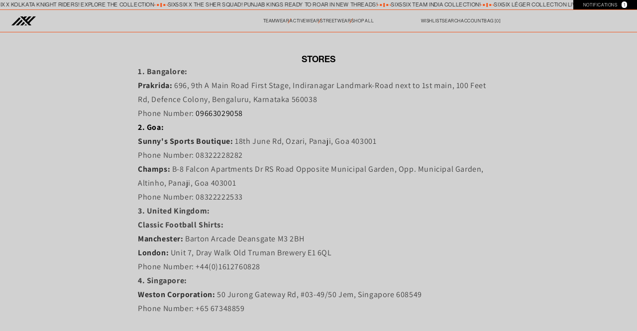

--- FILE ---
content_type: text/css
request_url: https://six5six.in/cdn/shop/t/57/assets/s5s_global.css?v=180072433923004005281763376940
body_size: 6865
content:
*{margin:0;padding:0;box-sizing:border-box;text-decoration:none!important}.cart-loader{position:absolute;top:50%;left:50%;transform:translate(-50%,-50%);font-size:16px;background:#fff;padding:10px 20px;border-radius:6px;box-shadow:0 2px 8px #0003;z-index:9999}body.h-overflow{overflow:hidden!important}.tp-content{display:none}.drawer.animate.active~body{overflow:hidden!important}body::-webkit-scrollbar{width:7px}body::-webkit-scrollbar-thumb{background:#000}.mobile{display:none!important}.search-toggle-link svg{display:none!important}.product__info-wrapper{z-index:999}h3 a.full-unstyled-link,.cart-notification-product__name{font-family:neue-haas-grotesk-display;color:#000c;text-transform:uppercase;font-size:1.2rem;line-height:1.2;text-decoration:none!important;text-align:center}.card-wrapper .card .card__content .card-information{display:flex;align-items:center;justify-content:center}.price__container .price__regular .price-item--regular{margin-right:0;font-size:1.3rem;text-transform:uppercase;color:#000c;font-family:neue-haas-grotesk-display;letter-spacing:0;opacity:90%}.collection slider-component.slider-mobile-gutter{margin:0}.product.grid{position:relative;z-index:0}.product-c-video{height:100vh;display:flex;width:100%;align-items:end;background:#fff}.product-c-video video{height:95%;width:100%;object-fit:cover}.product-c-video img{height:100%;width:100%;object-fit:cover}.product-form .product-form__buttons .product-form__submit{border:none!important;--buttons-border-width: 0;--buttons-border-opacity: 0;background:#000;color:#fff;text-transform:uppercase;min-height:7vh;font-size:.7vw;margin:2vh 0;justify-content:space-between;flex-direction:row-reverse;font-family:neue-haas-grotesk-display;font-weight:500;width:100%}.product-form__buttons{max-width:100%;display:flex;flex-direction:row-reverse;gap:1.5%}.customize-tee-button{--buttons-border-width: 0;--buttons-border-opacity: 0;background:transparent;text-transform:uppercase;min-height:auto;font-family:neue-haas-grotesk-display;font-weight:500;font-size:.65vw;color:#00000094;margin:0vh 0;border:none;justify-content:center;flex-direction:row-reverse;min-width:fit-content;align-items:anchor-center;display:flex;flex-direction:column;gap:.3vh;text-decoration:underline!important;cursor:pointer}.customize-tee-button span{font-size:.5vw}.product-form .product-form__buttons .shopify-payment-button{width:35%;height:7vh}.product-form .product-form__buttons .shopify-payment-button__button{font-size:.7vw;font-family:neue-haas-grotesk-display;font-weight:500;background:transparent;border:1px solid #000;color:#000;height:100%;padding:0}.product-form__buttons{max-width:100%;min-width:100%;display:flex;align-items:center}.product__info-wrapper .product-form__buttons .product-form__submit .price .price__container .price__regular .price-item--regular,.product__info-wrapper .product-form__buttons .product-form__submit .price .price__container .price__sale .price-item--regular,.product__info-wrapper .product-form__buttons .product-form__submit .price .price__container .price__sale .price-item--sale,.product__info-wrapper .product-form__buttons .product-form__submit .price{color:#fff;font-size:.7vw;font-family:neue-haas-grotesk-display;font-weight:500}.product .product__info-container variant-selects .product-form__input label{background:transparent;display:flex;align-items:center;justify-content:center;padding:0;width:auto;height:6vh;font-size:11px;text-transform:uppercase;margin:0;border-radius:0;border:none;flex:1;letter-spacing:.1rem;line-height:1;text-align:center;transition:border var(--duration-short) ease;cursor:pointer;position:relative;border-top:.05rem solid #f15a22;border-bottom:.05rem solid #f15a22;font-family:NEUE-HAAS-GROTESK-DISPLAY}.product .product__info-container variant-selects .product-form__input{min-width:100%;max-width:100%;display:flex;margin-bottom:0}.product .product__info-container variant-selects .product-form__input input[type=radio]:checked+label{position:relative;background-color:#e1e1e1;color:#f15a22}.product__title h1{font-family:neue-haas-grotesk-display;color:#000;font-weight:500;letter-spacing:0;font-size:1.1vw;text-transform:uppercase}.product__description p{font-family:neue-haas-grotesk-display;font-weight:500;font-size:.8vw;line-height:1.5}.s5s-p-tabs-container{display:flex;padding:0;border:.1em solid #38383852;border-left:0;border-right:0;margin:2vh 0}.s5s-p-tab{color:#000;padding:.8vh .7vw;cursor:pointer;text-align:center;transition:background-color .3s;color:#0008;font-family:neue-haas-grotesk-display;font-weight:500;font-size:.6vw}.s5s-p-tab.active{color:#000}.s5s-p-tab-content{max-height:0;padding:0 20px;overflow:hidden;transition:max-height .3s ease-out}.s5s-p-tab-content.active{max-height:none}.s5s-p-tab-content p{margin:0;padding-left:0;color:#000;text-transform:uppercase;opacity:.65;font-family:neue-haas-grotesk-display;font-weight:500;font-size:.6vw;line-height:1.5}.s5s-p-tab-content h2{margin-top:0}.product__info-wrapper .product__description{padding:0;height:auto;max-height:max-content;overflow-y:hidden;scrollbar-width:none}.c-varient-size-container{width:max-content;display:flex;align-items:end;padding:0%;gap:2%;height:0;margin:0vh 0!important;position:sticky;top:96vh;z-index:2;left:84%}.c-varient-size-container .product_size_chart{width:35%;height:60%}.c-varient-size-container .c-info-varient{width:max-content;display:flex;justify-content:start;background:#ddd;height:9vh;overflow:hidden;border:1px solid #f15a22;max-width:15vw;overflow-x:scroll;scrollbar-width:none}.grid__item ul li . img{object-fit:contain;width:100%;background:#f1f1f1}.c-varient-size-container .c-info-varient .product-alt-colours{background:#d1d1d1;height:100%;padding:1.2%;border-radius:0;width:100%;display:flex;gap:.2vw;min-width:20%!important;border:.05rem solid #f15a22}.c-info-varient .product-alt-colours a{width:20%;height:100%}.c-info-varient .product-alt-colours a img{width:100%;height:100%;object-fit:cover}.c-varient-size-container .product_size_chart h1{font-size:.7vw;cursor:pointer;padding:1vh .4vw;font-family:Inter-Regular;background:#000;color:#fff;width:100%;height:100%;border-radius:5px;display:flex;align-items:center;justify-content:center}.cc1-left{width:100%;height:100%;display:flex;align-items:center;justify-content:space-between;font-family:neue-haas-grotesk-display;font-weight:500;font-size:.65vw;color:#00000094;padding:.7vh 0 1.5vh;margin:0}.cc1-left p span.metafield-single_line_text_field{margin-left:0}.product_size_chart .size_chart_button{text-decoration:underline!important;cursor:pointer;color:#000;font-family:neue-haas-grotesk-display;font-weight:500;font-size:.65vw;color:#00000094}.size-box-active{left:2%!important}.size-box{height:auto;width:25%;border-radius:0;position:fixed;background:#fff;left:-100%;top:12%;backdrop-filter:blur(10px);-webkit-backdrop-filter:blur(10px);transition:left .8s linear;display:flex;justify-content:center;align-items:center;flex-direction:column;z-index:999999}.size-box .close{position:absolute;top:1vh;right:1vw;cursor:pointer;fill:#000;width:4%;height:7%;font-size:0vw}.size-chart{border-radius:0;width:100%;height:100%;margin:0vh 0;background-color:#f1f1f1;display:flex;flex-direction:column;justify-content:center;align-items:center;font-weight:500;color:#fff;text-transform:uppercase;border:1px solid #d1d1d1}.size-chart p{display:flex;justify-content:center;padding-bottom:.5vw;border-bottom:1px solid #acacac;font-family:neue-haas-grotesk-display;font-weight:500;font-size:.75vw;color:#00000094;padding-top:.5vw;width:100%;text-transform:uppercase}.size-chart table{border-collapse:collapse;table-layout:fixed;width:100%;height:80%;font-size:.8vw;box-shadow:none!important;border-bottom:1px solid #acacac;color:#000;text-transform:uppercase}.size-chart table tr{height:9%;border-top:1px solid #acacac;text-transform:uppercase}.size-chart table tr.c-th td{font-size:.6vw;font-family:neue-haas-grotesk-display;font-weight:600;font-weight:500;padding:.9vh 0;text-transform:uppercase;border:1px solid #acacac;border-collapse:collapse;color:#000}.size-box .size-chart table td{border:1px solid #acacac;border-collapse:collapse;text-align:center;padding:0;font-size:.6vw;font-family:neue-haas-grotesk-display;font-weight:500;padding:.9vh 0;color:#000;text-transform:uppercase}.cc1-left p span.c-1{height:2.2vh;width:2.5vh;position:relative;display:flex}.cc1-left p span img{height:100%;width:100%;object-fit:contain}.product__title{display:flex;align-items:center;justify-content:space-between}.cc1-left p{display:flex;align-items:center;width:fit-content;gap:0vw}.cc1-left2{min-width:fit-content;width:fit-content;padding:0vh 0 .5vh}.cc1-left p span{display:flex;margin-left:.4vw;width:fit-content}.product2 .c-varient-size-container{width:max-content;height:0;display:flex;align-items:end;padding:0%;gap:2%;height:9vh;margin:0vh 0 1vh!important;position:relative;top:auto;z-index:9;left:auto;margin:0 0 1vh}.product2 .product--columns .product__media-item:not(.product__media-item--single):not(:only-child){max-width:50%;min-width:50%;height:100vh;max-width:100%;min-width:100%}.s5s-p-3 .c-varient-size-container{width:18%;display:flex;align-items:end;padding:0%;gap:2%;height:0vh;margin:0vh 0!important;position:sticky;top:21vh;left:81%;z-index:9}.s5s-p-3 .c-varient-size-container .c-info-varient{width:100%;display:flex;justify-content:start;background:#ddd;border-radius:.75rem!important;height:auto}.s5s-p-3 .c-varient-size-container .c-info-varient .product-alt-colours{background:#d1d1d1;height:10vh;padding:1.2%;border-radius:0;width:100%;display:flex;gap:.2vw;min-width:20%!important;border:.05rem solid #f15a22}.s5s-p-3 .product__description p{font-size:.55vw}.s5s-p-3 .product-form .product-form__buttons .product-form__submit{margin:1.8vh 0}.s5s-p-3 .size-chart table tr.c-th td{border:1px solid #d1d1d1;border-collapse:collapse}.s5s-p-3 .size-box .size-chart table td{border:1px solid #d1d1d1}.s5s-p-3 .size-chart{background-color:#dbdbdb}.s5s-p-3 .size-box{height:auto;width:25%;border-radius:0;position:fixed;background:#dbdbdb;left:4%;right:auto;bottom:auto;top:-100%;transition:top .8s ease}.s5s-p-3 .size-box-active{top:13%!important;bottom:auto!important}.s5s-p-4 .product--large:not(.product--no-media) .product__media-wrapper{max-width:65%;width:calc(65% - var(--grid-desktop-horizontal-spacing) / 2);padding:10vh 1.5% 0}.s5s-p-4 .product--columns .product__media-item:not(.product__media-item--single):not(:only-child){max-width:50%;min-width:50%;height:90vh}.s5s-p-4 .product--large:not(.product--no-media) .product__info-wrapper{max-width:35%;width:35%;position:sticky;bottom:0;left:0;display:flex;padding:0 1.5% 0 0}.s5s-p-4 .size-box{height:auto;width:30%;border-radius:0;position:fixed;background:#dbdbdb;right:4%;left:auto;bottom:auto;top:-100%;transition:top .8s ease}.s5s-p-4 .size-box-active{top:13%!important;bottom:auto!important}.s5s-p-4 .size-box .size-chart table td{padding:1.3vh 0}.s5s-p-4-product_accordion{display:flex;justify-content:space-between;width:100%;position:sticky;top:0%;margin-top:2vh!important;margin-bottom:3vh!important}.s5s-p-4 .size-chart{background-color:#dbdbdb}.s5s-p-4-product_accordion-animation-wrapper{overflow:hidden;transition:all .35s ease-in-out;position:absolute;width:100%;z-index:9;left:0;min-height:0;height:0;align-items:start;bottom:200%;background:#e2e2e2}.s5s-p-4 .product__info-wrapper .product__description{padding:0;min-height:auto;overflow-y:unset;scrollbar-width:none;position:relative;z-index:99999}.s5s-p-4 .product__info-wrapper .cc1-left{padding:1vh 0 .5vh;margin:0}.s5s-p-4 .product__info-wrapper .ps4-desc{font-family:neue-haas-grotesk-display;font-weight:500;font-size:.6vw;line-height:1.5;padding:1vh 0 1.5vh}.s5s-p-4-product_accordion-trigger-input:checked~.s5s-p-4-product_accordion-animation-wrapper{min-height:82vh;display:flex;padding:10vh 4% 0}.s5s-p-4-product_accordion-content .prose{padding:3vh 5%}.s5s-p-4-product_accordion-content h3{font-family:neue-haas-grotesk-display;font-weight:800;font-size:.75vw}.s5s-p-4-product_accordion-animation{height:100%;width:100%}.s5s-p-4-product_accordion-transform-wrapper{transform:translateY(100%);visibility:hidden;transition:.35s linear}.s5s-p-4-product_accordion-trigger-input:checked~.s5s-p-4-product_accordion-animation-wrapper .s5s-p-4-product_accordion-transform-wrapper{transform:translateY(0);visibility:visible;transition:transform var(--transitionLength) var(--transitionTiming),visibility 0s linear}.s5s-p-4-product_accordion{width:100%;margin:0 auto}.s5s-p-4-product_accordion-item{width:fit-content;transition:transform var(--transitionLength) var(--transitionTiming),visibility 0s linear;padding:0}.s5s-p-4-product_accordion-trigger-input{opacity:0;display:none!important}.s5s-p-4-product_accordion-trigger{display:block;position:relative;padding:0;transition:box-shadow var(--transitionLength) var(--transitionTiming);z-index:1;cursor:pointer;color:#000;justify-content:flex-end;width:100%;font-family:neue-haas-grotesk-display;font-size:.6vw;font-weight:500;display:flex;text-transform:uppercase;flex-direction:row-reverse;gap:1.2vw;align-items:end}.s5s-p-4-product_accordion-content ul{margin:1vw 0;padding-left:4%}:root{--transitionLength: .4s;--transitionTiming: ease}.s5s-p-4-product_accordion-content p,.s5s-p-4-product_accordion-content ul li,.s5s-p-4-product_accordion-content .prose{color:#000;font-family:neue-haas-grotesk-display;font-size:.75vw;font-weight:500}.s5s-p-4-product_accordion-content .prose h4{margin-top:1vw;color:#000;font-family:neue-haas-grotesk-display;font-size:.75vw;font-weight:500}.s5s-p-4-accordion-plus{position:relative}.s5s-p-4-accordion-plus:before{display:block;position:absolute;bottom:-.5vh;content:"+";font-size:1vw;transition:transform var(--transitionLength) var(--transitionTiming);left:0}.s5s-p-4-product_accordion-trigger-input:checked+.s5s-p-4-product_accordion-trigger .s5s-p-4-accordion-plus:before{content:"-";transform:rotate(180deg);bottom:-.8vh}ul.ul-parent{display:grid;grid-template-columns:repeat(4,1fr);gap:0;list-style:none;align-items:initial;margin-bottom:0}ul.ul-parent li{width:100%!important;max-width:100%!important;position:relative;overflow:hidden;aspect-ratio:6 / 10}ul.ul-parent li .card__information-left .card-information .price{margin-top:0!important}ul.ul-parent li .card__information-left{position:relative;bottom:0;width:100%;padding:2% 0}ul.ul-parent .card-wrapper .card .card__inner{min-height:90%;background:#f9f9f9;border-radius:0}ul.ul-parent .card-wrapper .card__media .media img{height:100%;object-fit:cover;object-position:top;width:100%}ul.ul-parent .card-wrapper .card .card__inner .card__media{border-radius:0}ul.ul-parent li .card-wrapper .card .card__inner{min-height:90%;height:90%}ul.ul-parent img{height:100%;width:100%;object-fit:cover;aspect-ratio:3/3}ul.ul-parent video{height:100%;width:100%;object-fit:cover;aspect-ratio:6/9}ul.ul-parent li.e-vid-1{grid-row:span 2 / span 1;grid-row-start:1;grid-column-start:4;border-left:1px solid #000;border-bottom:1px solid #000}ul.ul-parent li.e-vid-2{grid-row:span 1 / span 1;grid-row-start:2;grid-column-start:1;border-left:1px solid #000;border-bottom:1px solid #000}ul.ul-parent li.e-vid-3{grid-row:span 2 / span 1;grid-row-start:3;grid-column-start:4;border-left:1px solid #000;border-bottom:1px solid #000}ul.ul-parent li.e-vid-4{grid-row:span 2 / span 1;grid-row-start:4;grid-column-start:1;border-left:1px solid #000;border-bottom:1px solid #000}.owl-nav{display:none!important}.evemen-owl-carousel .item img{height:70vh;width:100%;object-fit:cover}.evemen-product-recommendations h2{padding:2% 0 0 2%}.evemen-product-recommendations .card__inner-select-container{position:absolute;width:100%;display:flex;align-items:center;padding:0 2% 0 3%;z-index:1;left:0;transition:.5s linear;gap:.3vw;bottom:2vh;justify-content:space-between}.evemen-product-recommendations .hero_heart{display:none!important}.evemen-genisis-slider{width:100%;height:70vh;display:flex;flex-wrap:nowrap;overflow:scroll;scrollbar-width:none;gap:5vw;overflow:hidden;padding:1% 3% 3%;overflow-x:scroll}.evemen-genisis-slider-img{min-width:28%;height:100%}.evemen-genisis-slider-img img{width:100%;height:100%;object-fit:cover}.evemen-genisis-slider-container .evemen-product-recommendations-content h1{font-family:var(--custom-product-title-font);font-size:1.5vw}.evemen-genisis-slider-container .evemen-product-recommendations-content{padding:5vh 2% 2vh;text-align:center}.evemen-owl-carousel .item{border-left:1px solid #000!important}.evemen-owl-carousel .owl-carousel{border-bottom:1px solid #fff!important;border-top:1px solid #fff!important}.colleciton-title-container{display:flex;align-items:center;padding:13vh 1.5% 0vh;height:100%}.collection-top-detial-container{width:55%}.collection-top-detial-container .collection-hero__description p{font-family:neue-haas-grotesk-display;font-size:.75vw;line-height:1.3;color:#000c;padding:1.7vh 0 1vh}.s5s-collection-heading{display:flex;align-items:center;margin-top:0}.s5s-collection-heading-text.ht{padding:0 .8vw 0 0;font-size:1.2vw}.s5s-collection-heading-text{font-size:.65vw;color:#000c;text-transform:uppercase;font-family:neue-haas-grotesk-display;font-weight:500;padding:0 0 0 .5vw}.s5s-collection-heading-line{width:1.5px;height:1.5vh;background-color:#f15a22;margin-right:8px;transform:skew(-45deg)}.collection-p-count{display:none!important;color:#f15a22;border:1px solid #f15a22;font-family:neue-haas-grotesk-display;font-weight:900;font-style:italic;height:9vh;width:9vh;display:flex;align-items:center;justify-content:center;border-radius:50%;font-size:1.3vw}.facets-wrapper{width:max-content;margin:0}.collection-sticky-nevbar{display:flex;align-items:center;justify-content:space-between;padding:0 1.4%;margin:0 0 2vh;position:sticky;top:9vh;height:6.5vh;z-index:1;background:#d1d1d1}.collection-sticky-menu ul{list-style-type:none;display:flex;justify-content:start;align-items:center;border-radius:50px;gap:.5vw;border:1px solid #s5sf}.collection-sticky-menu ul li a{background:#e1e1e1;padding:.5vh 1vw .5vh 1vw;font-family:neue-haas-grotesk-display;transition:background-color .3s linear;text-transform:uppercase;font-size:.58vw;display:flex;font-weight:500;align-items:center;justify-content:center;cursor:pointer;width:max-content;color:#000}.mobile-facets__open-wrapper .mobile-facets__open-label{background:#e1e1e1;padding:1.5vh 1vw 1.3vh 1vw;font-family:neue-haas-grotesk-display;transition:background-color .3s linear;text-transform:uppercase;font-size:.58vw;display:flex;font-weight:500;align-items:center;line-height:0;justify-content:center;cursor:pointer;color:#000}.a-sticky-collection-text-t{color:#f15a22;font-size:.68vw;text-transform:uppercase;font-family:neue-haas-grotesk-display;font-weight:800}.a-sticky-collection-text{font-size:.68vw;color:#000;text-transform:uppercase;font-family:neue-haas-grotesk-display;font-weight:500}.a-sticky-collection-line{width:1.5px;height:1.8vh;background-color:#7d7d7d;margin:0 10px;transform:skew(0)}.a-sticky-collection{width:15%;min-width:15%}.a-sticky-collection-heading{display:flex;align-items:center;margin-top:0}.collection-sticky-menu{width:75%;min-width:75%;overflow:hidden;overflow-x:auto;scrollbar-width:none}.mobile-facets .mobile-facets__inner .mobile-facets__main{padding:0 3%;scrollbar-width:none}.mobile-facets-c-span{transition:background-color .3s linear;font-size:.6vw;color:#000;text-transform:uppercase;padding:3% 2%;font-family:neue-haas-grotesk-display;font-weight:700}.mobile-facets .facets-layout-list{display:flex;flex-wrap:wrap;flex-direction:row;overflow-y:visible;width:100%;gap:1.8vh;border-bottom:1px solid #f15a22;padding:0 0 3%}.mobile-facets .facets-layout-list .list-menu__item{min-width:45%}.mobile-facets .facets-layout-list .mobile-facets__label{padding:0 .5vw;color:#000;align-items:center;justify-content:flex-start}.mobile-facets__summary span,.facets-layout-list .facet-checkbox__text,.mobile-facets__summary .mobile-facets__sort,.mobile-facets__close-button span,.mobile-facets__main .mobile-facets__close-button{color:#000;font-family:neue-haas-grotesk-display;transition:background-color .3s linear;font-size:.58vw;text-transform:uppercase}.mobile-facets__disclosure .mobile-facets .mobile-facets__inner .mobile-facets__main .mobile-facets__footer{background:#d1d1d1}.mobile-facets .mobile-facets__inner .mobile-facets__main .mobile-facets__footer{padding:2rem 0;background:transparent;border:none}.facets-container .mobile-facets__inner .mobile-facets__sort .select__select{color:#000;background:transparent;outline:0;outline-offset:0;box-shadow:unset;font-family:neue-haas-grotesk-display;transition:background-color .3s linear;font-size:.52vw;text-transform:uppercase}.facets-container .mobile-facets__footer>*{width:50%;border:1px solid #f15a22;min-height:40px;color:#000!important;font-family:var(--custom-text-font-family);font-size:.75vw;background:var(--custom-body-bg-color)}.facets-container .mobile-facets__footer button.button{color:#000;font-family:neue-haas-grotesk-display;transition:background-color .3s linear;font-size:.75vw;border-radius:0!important;text-transform:uppercase;background:var(--custom-body-bg-color);--border-offset: 0}.mobile-facets__footer .mobile-facets__clear-wrapper a{color:#000!important;font-family:neue-haas-grotesk-display;transition:background-color .3s linear;font-size:.68vw;text-transform:uppercase}.shopify-policy__container{margin:0 auto;padding-left:4%;padding-right:4%;min-height:100vh;height:auto;width:100%;min-width:100%;padding-top:10vw;font-family:neue-haas-grotesk-display!important;font-weight:500}.shopify-policy__container .shopify-policy__title{text-align:center;display:none}.shopify-policy__container .shopify-policy__body .rte .main-page-title{font-size:1.2vw;font-family:neue-haas-grotesk-display;font-weight:500;padding-bottom:1.5vw}.shopify-policy__container .shopify-policy__body .rte h2{font-size:.9vw;font-family:neue-haas-grotesk-display;font-weight:600;padding:1% 0}.shopify-policy__container .shopify-policy__body .rte p{font-size:.7vw;line-height:1.2;padding-bottom:.5vw;font-family:neue-haas-grotesk-display;font-weight:500}.shopify-policy__container .shopify-policy__body .rte h3{font-size:.8vw;line-height:1;padding-bottom:.5vw;font-family:neue-haas-grotesk-display;font-weight:500}.shopify-policy__container .shopify-policy__body .rte ul{padding-bottom:1vw}.shopify-policy__container .shopify-policy__body .rte ul li{font-size:.9vw;font-family:neue-haas-grotesk-display;font-weight:500}.policies-section-custom{margin:0 auto;padding-left:4%;padding-right:4%;min-height:100vh;height:auto;width:100%;min-width:100%;padding-top:10vw;font-family:neue-haas-grotesk-display!important;font-weight:500}.policies-section-custom h1{font-size:1.2vw;font-family:Helvetica;padding-bottom:1.5vw}.policies-section-custom h2{font-size:.9vw;font-family:neue-haas-grotesk-display;font-weight:600;padding:1% 0}.policies-section-custom h3{font-size:.8vw;line-height:1;padding:1% 0;font-family:neue-haas-grotesk-display;font-weight:600}.policies-section-custom p{font-size:.7vw;line-height:1.2;padding-bottom:.5vw;font-family:neue-haas-grotesk-display;font-weight:500}.policies-section-custom a{font-size:.7vw;line-height:1.2;padding-bottom:.5vw;font-family:neue-haas-grotesk-display;font-weight:500;color:#000}.policies-section-custom ul{padding-bottom:1vw;padding-left:2vw}.policies-section-custom ul li{font-size:.7vw;font-family:neue-haas-grotesk-display;font-weight:500}.c-contact .contact{margin:0 auto;width:40%;min-width:40%}.c-contact .form__label{display:block}.main-page-title{display:flex;justify-content:center;align-items:center;margin-top:4vw!important;font-size:1.7vw;text-transform:uppercase}.field__input{outline:none;box-shadow:none}.page-width.page-width--narrow.section-template--15362044067909__main-padding{display:flex;justify-content:center;align-items:end;padding-bottom:15px}.main-page-title.page-title.h0.scroll-trigger.animate--fade-in{margin:0;font-size:1.4vw;font-style:normal;letter-spacing:0;color:#000;font-family:neue-haas-grotesk-display;font-weight:600}.c-contact .contact__button{display:flex;justify-content:center}.c-contact .contact__button .button{width:20vw;min-width:10vw;border-radius:5px;text-transform:uppercase;--border-opacity: none;font-size:.8vw;background:#000;color:#fff;font-family:neue-haas-grotesk-display;font-weight:500}.c-contact .contact .field{--inputs-border-width: 0 !important;border-bottom:1px solid #000}.c-contact .contact{background:var(--custom-bg-color);border-radius:5px}.c-contact .field__input{font-family:neue-haas-grotesk-display;font-weight:500;color:#000}.c-contact .text-area{min-height:8vh}.c-contact .field__label{line-height:4;font-size:12px;font-family:neue-haas-grotesk-display;font-weight:500;text-transform:uppercase}.c-contact .field__input:focus~.field__label{line-height:2}.contact .contact__fields .field__input:not(:placeholder-shown)~.field__label{top:-1vh}.contact .field .field__input:not(:placeholder-shown)~.field__label{top:-1vh}.c-contact .field__input{background:transparent}.size-pills .product-form__input.product-form__input--dropdown .form__label{display:none}.product .product__info-container variant-selects .product-form__input:nth-child(2){display:none}.wishlist_button{position:absolute;top:2%;right:3%;z-index:99999;cursor:pointer}.wishlist_button svg{height:18px;stroke-width:1px}.size-2-body-container .for-removing{height:100%;width:100%}.size-2-body-container{position:fixed;width:100%;height:100vh;left:0;bottom:-130%;transition:.3s linear;z-index:5}.size-2-body-container.up{bottom:0!important}.size-2-guide-container{width:393px;max-width:100%;background-color:#141414;height:auto;border-radius:30px 30px 0 0;padding:0 15px;position:absolute;display:flex;flex-direction:column;gap:5px;bottom:1%;left:35%;transition:.3s linear}.size-2-guide-container-img{display:flex;justify-content:center;align-items:center}.size-2-guide-container-img img{height:100%;width:70%;object-fit:cover;aspect-ratio:6 / 5;margin:0}.size2-tabs{cursor:pointer;width:60%;height:4.5vh;margin:.5vh auto 0;background:#000;display:flex;align-items:center;justify-content:space-between;border-radius:30px;gap:5%}.size2-option{padding:0;color:#fff;width:50%;font-size:11px;display:flex;justify-content:center;align-items:center;height:100%;text-transform:uppercase;font-family:neue-haas-grotesk-display}.size2-option.active{border-bottom:0;background:#f15a22;border-radius:30px}.size-2-header h3{color:#fff;font-family:neue-haas-grotesk-display;font-weight:500;font-size:12px;padding:.5vh 0}.chart-container table tr td{padding:.4vh 0}.chart-container{display:none}.chart-container.active{display:block}table{width:100%;color:#888787;text-align:center}th,td{padding:5px;font-size:12px}.shipping-icons-section{padding:2vh 0;width:100%}.shipping-icons-section ul{display:flex;align-items:center;justify-content:space-between;list-style:none}.shipping-icons-section ul li{flex-direction:column;display:flex;align-items:center;color:#0008;font-family:neue-haas-grotesk-display;font-weight:500;text-align:center;font-size:.6vw;line-height:1.4}.shipping-icons-section ul li svg{width:25%;height:80%}.shipping-icons-section ul li p{height:4.5vh}.s5s_payment-section{width:100%;max-width:100%;margin:auto;text-align:center;padding:1vh 0 2vh}.s5s_payment-header{display:flex;align-items:center;justify-content:space-between;font-size:14px;color:#555}.powered-by svg{height:15px;vertical-align:middle}hr{margin:10px 0;border:0;border-top:1px solid #ddd}.s5s_payment-icons{display:flex;justify-content:center;flex-wrap:wrap;gap:5px}.s5s_payment-icons svg{height:15px;width:auto}.secure-icon svg{height:15px;width:auto}.secure-icon{display:flex;align-items:center}slider-component ul li{aspect-ratio:9/14}slider-component ul li .card__inner{width:100%;height:90%}.product .grid__item slider-component ul li{aspect-ratio:auto}.no-scroll{overflow:hidden}.overlay{display:none!important;position:fixed;top:0;left:0;width:100vw;height:100vh;z-index:1000;justify-content:center;align-items:center}.overlay .popup{background:#000;padding:30px;border-radius:7px;width:25vw;max-width:25vw;height:auto;position:relative;border:1px solid rgba(255,255,255,.3)}.overlay form{display:flex;flex-direction:column;margin-top:3vh}.popup p{font-size:1.3vw;color:#fff;margin-bottom:.8vh;font-family:neue-haas-grotesk-display;line-height:1.1}.popup .off10{font-weight:600;font-size:1vw;font-family:neue-haas-grotesk-display;margin-bottom:2.5vh}.popup .form__message{color:#fff;font-family:neue-haas-grotesk-display;text-transform:uppercase}.popup .ln1{height:1px;width:100%;display:flex;background:#ffffff4d}.popup .pop-data{font-size:.58vw;font-family:neue-haas-grotesk-display;width:95%;line-height:1.16;opacity:70%}.popup form label{color:#fff;line-height:1;font-family:neue-haas-grotesk-display;font-size:.79vw}.popup form .pn{margin-top:3vh}.popup form input{border:none;border-bottom:1px solid rgba(255,255,255,.3);background-color:transparent;color:#fff;outline:none;height:4vh;font-family:neue-haas-grotesk-display;outline-offset:0;box-shadow:none}.popup form .pop-submit{height:6vh;border-radius:50px;cursor:pointer;font-family:neue-haas-grotesk-display;margin-bottom:3vh}.overlay .newsletter-form__field-wrapper .field__button{position:unset;height:6vh;width:100%;background:#fff;color:#000;border-radius:50px;font-size:.67vw;font-family:neue-haas-grotesk-display;margin:2vh 0 3.5vh}.overlay .newsletter-form__field-wrapper .field{flex-direction:column}.overlay .field__input:-webkit-autofill~.field__button{color:#000;font-family:neue-haas-grotesk-display}.overlay .newsletter-form__field-wrapper .field__input{height:4vh;border-radius:0;background:transparent;color:#fff;border-bottom:1px solid rgba(255,255,255,.3);font-family:neue-haas-grotesk-display;padding-left:0!important}.overlay .newsletter-form__field-wrapper .field input::placeholder{color:#fff6!important;opacity:1;font-size:.6vw}.popup .footer-block__heading{color:#fff;line-height:1;font-family:neue-haas-grotesk-display;font-size:.8vw;font-weight:700;text-align:center;padding:.5vh 0 1.5vh}.customize-popup .input-fields input::placeholder{font-weight:500;font-family:neue-haas-grotesk-display}.customize-popup .input-fields input{padding:10px}@media screen and (max-width: 950px){.overlay .popup{background:#000;padding:25px 20px 20px;border-radius:7px;width:100%;max-width:100%;height:auto;position:relative;border:1px solid rgba(255,255,255,.3)}.popup .off10{font-weight:600;font-size:14px;font-family:neue-haas-grotesk-display;margin-bottom:20px}.popup form label{color:#fff;line-height:1;font-family:neue-haas-grotesk-display;font-size:13px}.overlay .newsletter-form__field-wrapper .field__input{height:3vh;border-radius:0;background:transparent;color:#fff;padding-left:0!important;font-size:12px}.popup form input{border:none;border-bottom:2px solid rgba(255,255,255,.3);background-color:transparent;color:#fff;outline:none;height:3vh;font-family:neue-haas-grotesk-display;outline-offset:0;box-shadow:none;font-size:12px}.overlay .newsletter-form__field-wrapper .field__button{position:unset;height:45px;width:100%;background:#fff;color:#000;border-radius:50px;font-size:9px;font-family:neue-haas-grotesk-display;margin:2vh 0 3.5vh}.popup .pop-data{font-size:9px;font-family:neue-haas-grotesk-display;width:95%;line-height:1.3;opacity:70%}.popup p{font-size:22px}.overlay{height:100svh;align-items:end}.overlay .newsletter-form__field-wrapper .field input::placeholder{color:#fff6!important;opacity:1;font-size:8px}.popup .footer-block__heading{font-size:12px}}.codking-otp-login{display:none!important}.product__info-wrapper .product__info-container .price .badge{font-family:neue-haas-grotesk-display;color:#000;font-weight:500;letter-spacing:0;font-size:7px;background:transparent;text-transform:uppercase;border-radius:0;border:1px solid #e85811;line-height:normal;margin:0;padding:.5vh .5vw}.template-search .template-search__header .template-search__search predictive-search main-search .search .field .search__button.field__button{display:none}product-recommendations h2.related-products__heading{margin:0;font-family:neue-haas-grotesk-text;font-weight:700;text-transform:uppercase;font-size:.9vw;width:100%;display:flex;align-items:center;justify-content:center;padding:3% 0 1.5%}product-recommendations .product-grid .grid__item .card-wrapper .card__inner{height:90%}product-recommendations .product-grid .grid__item .card-wrapper .card__content{height:10%}product-recommendations .product-grid .grid__item .card-wrapper .card__content .price__regular{line-height:1}.shopify-section cart-items{margin:7vh 2vw}.shopify-section .cart__footer{margin:0 2vw}.shopify-section .title .title--primary{font-size:large;text-transform:uppercase}.shopify-section td.cart-item__media{width:10%}.shopify-section cart-remove-button{background:transparent;border:none!important}.shopify-section quantity-input.quantity.cart-quantity{background:#d1d1d1;border:1px solid black;width:70%}.shopify-section th.medium-hide.large-up-hide.right.caption-with-letter-spacing,.shopify-section td.cart-item__totals.right.medium-hide.large-up-hide{display:none}.shopify-section a.underlined-link{text-transform:uppercase}.is-empty .cart__empty-text{font-size:.8vw;margin-bottom:1vh}.shopify-section .is-empty .cart__empty-text,.is-empty .cart__warnings{display:flex!important;font-size:.8vw!important;flex-direction:column;justify-content:center;align-items:center;text-transform:none!important}cart-items.gradient.color-scheme-1.isolate.is-empty{margin-top:7vh}.shopify-section .quantity:after{border:none}.shopify-section input#Quantity-1,.shopify-section .quantity__input{border-left:1px solid black;border-right:1px solid black}.quantity__input{border-left:1px solid #d1d1d1;border-right:1px solid #d1d1d1}.shopify-section h1.title.title--primary{text-transform:uppercase}*:focus-visible{outline:none;outline-offset:0;box-shadow:none}.customize-popup .tshirt-container .tshirt:last-of-type{display:none}.customize-popup .popup-content .input-fields{flex-direction:column;align-items:center;gap:2px}.customize-popup.open{top:62%;left:50%}.customize-popup{left:50%!important}.customize-popup .popup-content{height:65vh;width:25%}.customize-popup .confirm-btn-container{justify-content:center}.customize-popup .tshirt{width:65%;position:relative}.customize-popup .tshirt .custom-name{visibility:hidden}.customize-popup .tshirt .customize-val-container{position:absolute;top:50%;left:50%;transform:translate(-50%,-50%);height:45%;width:40%;font-family:neue-haas-grotesk-display}.customize-popup .tshirt .customize-val-container .c-number{font-size:300%;font-weight:600;color:#454545;text-align:center;text-wrap:nowrap}.customize-popup .tshirt .customize-val-container .c-name{font-size:90%;font-weight:600;color:#454545;text-align:center;letter-spacing:0}.customize-popup .input-fields input{width:80%;text-transform:none}.customize-popup .input-fields input::placeholder{text-transform:uppercase}.six5six_section{max-width:75.6rem;padding:8vh 0;margin:0 auto;display:flex;flex-direction:column;gap:4vh}.six5six_section{max-width:75.6rem;padding:8vh 0;margin:0 auto;display:flex;flex-direction:column;gap:4vh;text-transform:uppercase}.note{font-style:italic}.six5six_pages p{font-family:neue-haas-grotesk-display;color:#000;font-size:1.4rem;letter-spacing:1px!important}.six5six_pages a{font-family:neue-haas-grotesk-display;color:#000;text-decoration:none;font-weight:600;letter-spacing:1!important;font-size:1.4rem}.six5six_pages strong{font-family:neue-haas-grotesk-display;font-size:1.5rem}.six5six_pages h2{font-weight:700;color:#000;font-family:neue-haas-grotesk-display;letter-spacing:1!important}.six5six_pages h3,.six5six_pages h4{font-weight:600;color:#000;font-family:neue-haas-grotesk-display;padding:.5vw 0%;letter-spacing:1!important}.six5six_pages{padding:5vw}.six5six_heading{font-size:2vw;font-weight:700;text-transform:uppercase;text-align:center;font-family:neue-haas-grotesk-display;padding-bottom:1.5rem}.six5six-list{display:flex;flex-direction:column;gap:4vh;padding:4vh 0}.six5six-list li{list-style:none;font-family:neue-haas-grotesk-display}.common-list{list-style:disc;font-family:neue-haas-grotesk-display;font-size:1.4rem;color:#000}.common-list li{margin-left:3rem;padding:.5rem 0%}.num-list{list-style:none}.product-form__input--pill input[type=radio]:focus-visible+label{box-shadow:none!important}.cart-drawer__footer .cart--footer-accordion,.cart-drawer__footer .cart-drawer-free-ship{display:none}.card__content .card__badge{z-index:2147483647;grid-row-start:1;position:fixed;top:2%;left:2%;display:flex}.card__content .card__badge .badge{font-family:neue-haas-grotesk-display;text-transform:uppercase;font-size:10px;border-radius:0;background-color:transparent;color:#fff;border:none;background:#e85811;padding:.5rem .5rem .3rem}media-gallery slider-component .product__media-list li .product-media-container{border:none}media-gallery slider-component .product__media-list li .media>img{background:#d1d1d1}.s5s-p-tab-content ul{font-size:12px;font-family:neue-haas-grotesk-display}.pdp2-video-nocust .product__info-wrapper .form-label-container .cc1-left,.pdp3-novideo-nocust .product__info-wrapper .form-label-container .cc1-left{justify-content:flex-end}.search-cust-mt{margin-top:5vh}product-info .page-width .product .product__media-wrapper{max-width:64.8%}.pagination-wrapper .pagination .pagination__list>li{max-width:3.7rem}.pagination-wrapper .pagination .pagination__list li .pagination__item{font-family:neue-haas-grotesk-display}.jdgm-carousel-wrapper .jdgm-star.jdgm-star,.jdgm-carousel .jdgm-star.jdgm-star{background:#f15a22!important}.jdgm-carousel-number-of-reviews--verified>svg{display:none!important}.jdgm-carousel-item__review-title.jdgm-line-clamp,.jdgm-carousel-item__review-body.jdgm-line-clamp,.jdgm-carousel-item__reviewer-name.jdgm-ellipsis{font-family:neue-haas-grotesk-display,sans-serif}.jdgm-carousel-number-of-reviews jdgm-carousel-number-of-reviews--verified{font-family:neue-haas-grotesk-display,sans-serif}.jdgm-carousel-title-and-link,.jdgm-carousel-title-and-link p,.jdgm-carousel-title-and-link h1,.jdgm-carousel-title-and-link h2,.jdgm-carousel-title-and-link h3,.jdgm-carousel-title-and-link h4,.jdgm-carousel-title-and-link h5,.jdgm-carousel-title-and-link h6,.jdgm-carousel-title-and-link a,.jdgm-carousel-title-and-link div,.jdgm-carousel-title-and-link button{font-family:neue-haas-grotesk-display,sans-serif}.popup-loading{position:fixed;top:50%;left:50%;transform:translate(-50%,-50%);z-index:9999}.spinner{border:4px solid #f3f3f3;border-top:4px solid #383838;border-radius:50%;width:40px;height:40px;animation:spin .8s linear infinite}@keyframes spin{0%{transform:rotate(0)}to{transform:rotate(360deg)}}.product .product-form__input--pill input[type=radio].disabled:checked+label,.product .product-form__input--pill input[type=radio].disabled+label{text-decoration:line-through!important}.custom-drawer-lodder{display:none;height:100vh;width:100%;position:fixed;top:0;left:0;z-index:999999999}.lodder-svg-container{height:100%;width:100%;display:flex;align-items:center;justify-content:center;background:#0004}.lodder-svg-container svg path{fill:#fff}@keyframes opacityWave{0%,to{opacity:.3}50%{opacity:1}}.lodder-svg-container svg path{animation:opacityWave 1.6s ease-in-out infinite}.lodder-svg-container svg path:nth-of-type(1){animation-delay:0s}.lodder-svg-container svg path:nth-of-type(2){animation-delay:.2s}.lodder-svg-container svg path:nth-of-type(3){animation-delay:.4s}.lodder-svg-container svg path:nth-of-type(4){animation-delay:.6s}.lodder-svg-container svg path:nth-of-type(5){animation-delay:.8s}.jdgm-widget .jdgm-rev-widg__title{font-family:neue-haas-grotesk-display;font-size:1.5rem}.jdgm-widget .jdgm-rev-widg__summary-text{font-family:neue-haas-grotesk-display;font-size:1.3rem}.jdgm-widget .jdgm-widget-actions-wrapper{font-family:neue-haas-grotesk-display}.jdgm-widget .jdgm-widget-actions-wrapper a{font-size:1rem}.jdgm-form-wrapper,.jdgm-sort-dropdown{font-family:neue-haas-grotesk-display}.jdgm-rev-widg__body{font-family:neue-haas-grotesk-display;padding:0 20%}.js-wishlistBlock{column-gap:0!important}.js-wishlistBlock .c-product{height:100%}.js-wishlistBlock .c-product a{height:90%;display:flex;width:100%}.js-wishlistBlock .c-product h3.c-product__title{height:5%;width:100%}.js-wishlistBlock .c-product h3.c-product__title a{text-align:center;justify-content:center;font-family:neue-haas-grotesk-display;align-items:flex-end}.js-wishlistBlock .c-product .price{height:5%;width:100%;text-align:center;font-family:neue-haas-grotesk-display}.js-wishlistBlock .wishlist-btn svg{width:16px}.bis-reset{display:none!important}.article-template{font-family:neue-haas-grotesk-display}.article-template p{font-size:1.4rem;font-family:neue-haas-grotesk-display}.article-template .field .field__input{padding:1vw 0!important;background:#d5d5d5}.article-template .field__label{font-family:neue-haas-grotesk-display;font-family:1.2rem}
/*# sourceMappingURL=/cdn/shop/t/57/assets/s5s_global.css.map?v=180072433923004005281763376940 */


--- FILE ---
content_type: text/css
request_url: https://six5six.in/cdn/shop/t/57/assets/s5s_responsive.css?v=90377989186605459981763370371
body_size: 3014
content:
@media screen and (max-width: 950px){.facets-container .mobile-facets__footer>*{font-size:12px}.search-modal__content .search.search-modal__form .field .field__label{left:3%}.product__media{height:100%}.product .product__info-container variant-selects .product-form__input{width:100%;overflow:hidden;overflow-x:scroll;scrollbar-width:none}.judgeme_product_reviews{order:4}.small-hide{display:flex!important}.mobile-facets__open .svg-wrapper{width:2rem;display:none}.facets-container .mobile-facets__footer button.button{border:1px solid #f15a22!important;text-transform:uppercase;font-size:10px}.mobile-facets__open>*+*{margin-left:0}.mobile{display:flex!important}.desktop{display:none!important}h3 a.full-unstyled-link,.cart-notification-product__name{line-height:1}.grid--6-col-desktop{padding-left:3.5%}.grid--6-col-desktop .grid__item{width:25%!important;max-width:25%!important}.grid--6-col-desktop .grid__item .card__information{position:absolute;top:0;left:0;height:100%;width:100%;opacity:0}.discover-more{height:100%;display:flex;justify-content:center;align-items:center;font-size:1.1rem;text-decoration:none;color:#000;border-radius:5px;padding:0 .5vw;font-family:neue-haas-grotesk-display;font-weight:500;transition:all .3s linear;position:relative}.discover-more:after{height:7%;width:20%}.grid .card-wrapper .card__information{grid-row-start:2;padding:.6rem 0rem}.card-information .price__container .price__regular{line-height:1}.collection slider-component.slider-mobile-gutter{margin:0;padding:0}.collection .slider--tablet.grid--peek.grid--2-col-tablet-down .grid__item,.grid--peek .grid__item{width:50%}.collection .grid--peek.slider .grid__item:first-of-type{margin-left:0}.collection .collection__title.title-wrapper{margin-bottom:0}.product-form__buttons{padding:0 2%}.c-buy-button{position:fixed;bottom:0;left:0;background:#d1d1d1;width:100%;z-index:2}.product__info-wrapper .product__description{height:auto;min-height:10vh}.product-c-video{order:3;height:70svh;padding-bottom:0}.product-c-video video{height:100%;width:100%;object-fit:cover}.product__title h1{font-size:12px;width:60%;display:flex;justify-content:flex-start}.product__info-wrapper .product__title{padding:0 2%;display:flex;justify-content:space-between;align-items:center;flex-wrap:wrap}.price__container .price__regular .price-item--regular{margin-right:0;font-size:1.1rem;text-transform:uppercase;color:#0008;font-family:neue-haas-grotesk-display;letter-spacing:0}.cc1-left{padding:0vh 2% 1.5vh}.cc1-left.cc1-left2{width:100%;order:3;padding:1vh 0% .5vh}.product__title .price__container .price__regular .price-item--regular{opacity:100%;font-weight:600;color:#000;font-size:1.5rem}.cc1-left{font-size:9px;padding:1vh 2% 1.5vh}.product_size_chart .size_chart_button{font-size:9px}.pdp4-novideo-cust .product_size_chart .size_chart_button{display:none}.customize-tee-button{font-size:12px;min-height:auto;color:#fff;padding:2.5vh 2%;border-radius:6px;background:#000;text-decoration:none!important;width:98%;margin:1vh auto!important;justify-content:center;align-items:center}.product-form .product-form__buttons .shopify-payment-button__button{font-size:12px;font-family:neue-haas-grotesk-display;font-weight:500;background:transparent;border:1px solid #000;color:#000;height:100%;min-height:100%}.product-form .product-form__buttons .shopify-payment-button{width:35%;height:6vh}.customize-tee-button span{font-size:6px;width:100%;min-width:100%}.product__info-wrapper .product-form__buttons .product-form__submit .price{font-size:10px}.product-form .product-form__buttons .product-form__submit{font-size:12px;min-height:6vh}.s5s-p-tab,.s5s-p-tab-content p{min-width:fit-content}.s5s-p-tabs-container{display:flex;padding:0 2%;border:.1em solid #38383852;justify-content:space-between;margin:0 0 .5vh;overflow:hidden;overflow-x:scroll;gap:5%;scrollbar-width:none}.product__description .s5s-p-tab-content p{font-size:12px;line-height:2}.s5s-p-tab-content ul{padding-left:.5rem}.s5s-p-tab{font-size:12px}.s5s-p-tab-content p{font-size:10px}.product__description p{font-size:10px;padding:0 2%}.product__info-wrapper .product-form__buttons .product-form__submit .price .price__container .price__regular .price-item--regular,.product__info-wrapper .product-form__buttons .product-form__submit .price .price__container .price__sale .price-item--regular,.product__info-wrapper .product-form__buttons .product-form__submit .price .price__container .price__sale .price-item--sale,.product__info-wrapper .product-form__buttons .product-form__submit .price{color:#fff;font-size:.7vw;font-family:neue-haas-grotesk-display;font-weight:500;font-size:12px}.product.grid{position:relative;padding:4.5vh 0 0;z-index:2}.cust-index{position:relative;z-index:1}.product .product__info-container variant-selects .product-form__input input[type=radio]:checked+label{background-color:#e1e1e1;color:#f15a22;position:relative;border-color:#f15a22}.s5s-collection-heading-text.ht{padding:0 5% 0 0;font-size:20px}.s5s-collection-heading-text{font-size:10px}.collection-top-detial-container{width:100%}.collection-top-detial-container .collection-hero__description p{font-size:8px}.facets-wrapper{position:fixed;bottom:5vh;left:40%;z-index:999}.mobile-facets__open-wrapper .mobile-facets__open-label{background:#e1e1e1;padding:1.8vh 4vw 1.8vh 4vw;font-family:neue-haas-grotesk-display;transition:background-color .3s linear;text-transform:uppercase;font-size:13px;display:flex;font-weight:500;align-items:center;line-height:0;justify-content:center;cursor:pointer;color:#000}.collection-sticky-menu ul{width:100%;flex-wrap:wrap;gap:2%;row-gap:.8vh;overflow:hidden;overflow-x:scroll;scrollbar-width:none;border-radius:0;transition:flex-wrap 140s ease;padding:1vh 0}.collection-sticky-nevbar{height:auto;margin:2vh 0}.collection-sticky-menu{width:100%}.collection-sticky-menu ul li a{padding:.8vh 1.8vh;font-size:11px}ul.ul-parent{display:grid;grid-template-columns:repeat(2,1fr)}ul.ul-parent li.e-vid-1{grid-column:span 2 / span 2;grid-row-start:3;grid-column-start:1;border-left:1px solid #000;border-bottom:1px solid #000;aspect-ratio:unset}ul.ul-parent li.e-vid-2{grid-column:span 2 / span 2;grid-row-start:6;grid-column-start:1;border-left:1px solid #000;border-bottom:1px solid #000;aspect-ratio:unset}ul.ul-parent li.e-vid-3{grid-column:span 2 / span 2;grid-row-start:9;grid-column-start:1;border-left:1px solid #000;border-bottom:1px solid #000;aspect-ratio:unset}ul.ul-parent li.e-vid-4{grid-column:span 2 / span 2;grid-row-start:12;grid-column-start:1;border-left:1px solid #000;border-bottom:1px solid #000;aspect-ratio:unset}ul.ul-parent li .card-wrapper .card .card__inner{min-height:83%;height:80%}.mobile-facets-c-span{font-size:10px}.mobile-facets__summary span,.facets-layout-list .facet-checkbox__text,.mobile-facets__summary .mobile-facets__sort,.mobile-facets__close-button span,.mobile-facets__main .mobile-facets__close-button,.facets-container .mobile-facets__inner .mobile-facets__sort .select__select{font-size:9px}.mobile-facets__footer .mobile-facets__clear-wrapper a{font-size:10px}ul.ul-parent li{aspect-ratio:6 / 12}.size-chart table tr.c-th td{font-size:10px}.size-box .size-chart table td{font-size:8px}.size-box{height:auto;width:95%;left:2%;top:-100%;backdrop-filter:blur(10px);-webkit-backdrop-filter:blur(10px);transition:top .8s linear;z-index:1}.size-box-active{top:20%!important}.size-chart{background-color:#dbdbdb}.c-contact .contact{margin:0 auto;width:90%;min-width:90%}.c-contact .contact__button .button{width:100%;min-width:100%;border-radius:5px;text-transform:uppercase;--border-opacity: none;font-size:12px;background:#000;color:#fff}.policies-section-custom{margin:0 auto;padding-left:4%;padding-right:4%;padding-top:25vw}.policies-section-custom h1{font-size:13px;padding-bottom:12px}.policies-section-custom h2{font-size:10px;padding:1.5% 0}.policies-section-custom h3{font-size:8px;line-height:1;padding-bottom:11px}.policies-section-custom p,.policies-section-custom a{font-size:8px;line-height:1.8;padding-bottom:10px}.policies-section-custom ul{padding-bottom:11px;padding-left:20px}.policies-section-custom ul li{font-size:8px}.shopify-policy__container{margin:0 auto;padding-left:4%;padding-right:4%;padding-top:25vw}.shopify-policy__container .shopify-policy__body .rte .main-page-title{font-size:13px;padding-bottom:12px}.shopify-policy__container .shopify-policy__body .rte h2{font-size:10px;padding:1.5% 0}.shopify-policy__container .shopify-policy__body .rte p{font-size:8px;line-height:1.8;padding-bottom:10px}.shopify-policy__container .shopify-policy__body .rte h3{font-size:8px;line-height:1;padding-bottom:11px}.shopify-policy__container .shopify-policy__body .rte ul{padding-bottom:11px}.shopify-policy__container .shopify-policy__body .rte ul li{font-size:3.5vw}.cc1-left p span{margin-left:1.4vw}.size-2-guide-container{width:100%;max-width:100%;bottom:0;left:0;padding:3px 15px 10px;gap:6px}.size-2-guide-container .size2-tabs{height:4vh;margin:.1vh auto .5vh}.size-2-guide-container .size2-tabs .size2-option{font-size:10px}.size-2-guide-container .chart-container table tr td{padding:.4vh 0}.size-2-guide-container .size-2-header h3{font-size:11px;padding:0;padding-top:.9vh;line-height:1}.shipping-icons-section ul li p{margin:1vh 0 0;line-height:1.2}.shipping-icons-section ul li{font-size:11px;line-height:1.6}slider-component ul li .card__inner{width:100%;height:85%}slider-component ul li{aspect-ratio:9 / 16}.product .grid__item slider-component ul li{aspect-ratio:auto}.input-fields input{font-size:12px!important;padding:1.5vw 0!important}.header__icon .svg-wrapper{width:44px;height:44px;font-family:neue-haas-grotesk-display;font-size:11px}.header__icon .search-icon svg{height:30%;margin-top:5%}.search-modal__content .search.search-modal__form .field .field__label{font-family:neue-haas-grotesk-display;left:3%}.predictive-search__result-group h2.predictive-search__heading{font-family:neue-haas-grotesk-display}.section-template--16527458009154__product-grid-padding .product-grid-container .collection ul li{aspect-ratio:6 / 11}.size-2-guide-container .size-2-guide-container-img{display:flex;align-items:center;justify-content:center}.size-2-guide-container .size-2-guide-container-img img{width:80%}.size-2-header{position:relative}.size-2-header span{position:absolute;color:#fff;top:0;right:1%;height:15px;width:15px}product-recommendations h2.related-products__heading{font-size:10px;padding:7% 0 3.5%}product-recommendations.related-products{padding-bottom:5%;background:#d1d1d1}product-recommendations .product-grid .grid__item{aspect-ratio:9 / 19}product-recommendations .product-grid{row-gap:5vw}.shopify-section a.cart-item__name.h4.break{font-size:11px}.shopify-section .product-option dt,dd{font-size:10px}.shopify-section .product-option{font-size:11px}.shopify-section .cart-drawer .cart-item td.cart-item__details a{padding:0%;font-size:10px}.s5s-cart-size-price .product-option dt,dd{font-size:10px}.shopify-section .product-option,.c-cart-money{font-size:10px!important}.shopify-section td.cart-item__totals.right.medium-hide.large-up-hide{display:block}th.cart-items__heading--wide.cart-items__heading--quantity.small-hide.caption-with-letter-spacing,td.cart-item__totals.right.small-hide{visibility:hidden}.shopify-section quantity-input.quantity.cart-quantity{width:100%}span.price.price--end{font-size:small}h1.title.title--primary{font-size:small;text-transform:uppercase}.shopify-section a.underlined-link{text-transform:uppercase;font-size:smaller}.shopify-section .cart-item__quantity-wrapper{height:30%}.shopify-section .cart-items th{padding-bottom:1rem}.shopify-section small.tax-note.caption-large.rte{text-transform:uppercase;font-size:small}.tax-note{margin:1.2rem 0 1.6rem auto!important;font-size:x-small}button.cart__checkout-button.button{font-size:small}.shopify-section cart-items{margin:4vh 1vw}.shopify-section .cart-drawer-free-ship p,.totals h2.totals__total,.totals p.totals__total-value,.cart-drawer .cart__checkout-button,.shopify-section .product-option{font-size:12px!important}.js-contents{text-transform:uppercase}.shopify-section .is-empty .cart__empty-text,.is-empty .cart__warnings{font-size:13px!important}cart-drawer .cart-item__name{font-size:10px}.product-form__input--pill input[type=radio]+label{border:none;background-color:transparent}*:focus-visible{outline:none;outline-offset:0;box-shadow:none}.product-form__input--pill input[type=radio]:focus-visible+label{box-shadow:none!important}.customize-popup .tshirt-container .tshirt:last-of-type{display:none}.customize-popup .confirm-btn-container{justify-content:center}.customize-popup .popup-content{height:70svh!important;width:90%}.customize-popup .input-fields input{width:80%}.customize-popup .tshirt{position:relative;width:70%!important;height:100%}.customize-popup.open,.customize-popup{left:0!important}.tshirt-container{height:65%!important}.customize-popup .confirm-btn,.s5s-collection-heading-text.ht{width:80%}.product2 .product--columns .product__media-item:not(.product__media-item--single):not(:only-child){height:45vh}.product2 .slider.slider--mobile{scroll-padding-left:0}.six5six_pages{padding-top:17vw}.six5six_heading{font-size:5vw}.card__content .card__badge{z-index:2147483647}.card__content .card__badge .badge{font-family:neue-haas-grotesk-display;text-transform:uppercase;font-size:10px;border-radius:0}.f-navlist ul.f-navlist-ul{flex-direction:column;gap:5px}.product__info-wrapper .product__info-container .price .badge{padding:.5vh .9vw}.product__info-wrapper .product__info-container .price .price__badge-sale{position:relative;top:-9.5svh;right:-6.5svh;display:block;width:50%;display:none}.product__info-wrapper .product__info-container .price .price__badge-sold-out{position:relative;top:-14.5svh;right:-5.3svh;width:50%}.product__info-wrapper .product__info-container .price .price__container{height:100%;display:flex;align-items:center}#discount-percentage-mob{color:#000;border:1px solid transparent;position:absolute;right:2%;top:5vw;display:flex;width:max-content;z-index:9;font-size:2.35vw;font-family:neue-haas-grotesk-display;padding:0 1vw}.cc1-left2 h1.extra_size_btn.mobile{width:25%;justify-content:end;font-size:9px;text-decoration:underline!important;color:#00000094}.default-thm .size_chart_button{display:none}.default-thm .cc1-left{padding:.3%}media-gallery slider-component .product__media-list li .media>img{object-fit:cover}.collection slider-component.slider-mobile-gutter .product-grid{row-gap:3.5vw}.product__media-wrapper media-gallery slider-component.slider-mobile-gutter .product__media-list{margin-bottom:0}.pdp2-video-nocust .product__info-wrapper .form-label-container .cc1-left{justify-content:flex-end;padding:.4vw}.pdp2-video-nocust .product__info-wrapper .product__description{padding-top:2%}.pdp3-novideo-nocust .product__info-wrapper .form-label-container .cc1-left{justify-content:flex-end;padding:.4vw}.pdp3-novideo-nocust .product__info-wrapper .product__description{padding-top:2%}.pdp4-novideo-cust .product__info-wrapper .form-label-container .cc1-left{padding:.4vw}.custom-media-gallery{position:absolute;bottom:2.5%;left:1vh;z-index:2;display:flex;align-items:center;justify-content:start;gap:.5vh}.custom-media-gallery .custom-image-container{height:6px;width:6px;background-color:#fff}.custom-media-gallery .custom-image-container.active{background-color:#e56424}.page-width .product .product__media-wrapper{position:relative}.simi{position:absolute;bottom:2.5%;right:2%;background:#fff;color:#000;z-index:2;cursor:pointer;text-transform:uppercase;font-size:9px;padding:1.5% 3%;line-height:1;font-family:neue-haas-grotesk-display}.simi-box-content{position:fixed;bottom:-100%;left:0;width:100%;height:auto;background:#fff;box-shadow:0 -2px 10px #0003;padding:10% 3% 3%;box-sizing:border-box;transition:bottom .3s ease-in-out;z-index:9999;min-height:30vw;display:flex;overflow:hidden;overflow-x:auto;scrollbar-width:none;align-items:center;gap:5px}.simi-box-content.active{bottom:0}.simi-box-content a{height:100%;width:auto;min-width:50%;color:#000;font-family:neue-haas-grotesk-display;font-size:11px;justify-content:flex-start;display:flex;flex-direction:column;align-items:center;aspect-ratio:4 / 5;text-transform:uppercase}.simi-box-content a img{width:100%;height:90%;object-fit:cover}.close-simi{position:absolute;top:0;right:0;width:40px;display:flex;align-items:center;justify-content:center;font-size:19px}.simi-box-content .onemore{display:flex;overflow:hidden;overflow-x:scroll;scrollbar-width:none;gap:5px}.simi-p{position:absolute;top:2%;left:2%;color:#000;font-family:neue-haas-grotesk-display;font-size:12px;text-transform:uppercase}.simi-pname{width:100%;height:10%;display:flex;justify-content:center;align-items:center;line-height:1;font-size:9px;font-family:neue-haas-grotesk-display}.search-cust-font-s{font-size:2.5vw!important}.pagination-wrapper .pagination .pagination__list>li{max-width:3rem}product-info .page-width .product .product__media-wrapper{max-width:100%}.cart-item__details .nilesh_custom{font-size:10px}.jdgm-rev-widg__body{padding:0 3%}.bis-reset .bis-button{padding:.4em!important;font-size:13px!important;font-family:neue-haas-grotesk-display}.shopify-section .s5s-search-container-top{height:70vh;border-bottom:unset}}
/*# sourceMappingURL=/cdn/shop/t/57/assets/s5s_responsive.css.map?v=90377989186605459981763370371 */


--- FILE ---
content_type: text/css
request_url: https://six5six.in/cdn/shop/t/57/assets/component-cart-drawer.css?v=116706280743226805001749796773
body_size: 3111
content:
/** Shopify CDN: Minification failed

Line 1091:0 Expected "}" to go with "{"

**/
.drawer {
  z-index: 1000;
  display: flex;
  background-color: rgba(var(--color-foreground), 0.5);
  transition: clip-path 0.5s ease;
  top: 10%;
  right: 2%;
  left: auto;
  /* height: 87vh; */
  height: 86vh;
  border-radius: 8px;
  width: 30%;
  overflow: visible;
  clip-path: inset(0% 0% 100% 0%);
  visibility: visible !important;
}
.drawer.active {
  clip-path: inset(0px 0% 0% 0px);
}
.cart-drawer__overlay {
  position: fixed;
  top: 0;
  left: 0;
}
.cart-drawer {
  width: 100%;
}
.drawer__inner {
  height: 100%;
  width: 100%;
  min-width: 100%;
  max-width: 100%;
  background: #fff;
  border-radius: 8px;
  padding: 0;
  /* padding: 2%; */
  border: 0.1rem solid rgba(var(--color-foreground), 0.2);
  border-right: 0;
  overflow: hidden;
  display: flex;
  flex-direction: column;
  transform: translate(0);
  transition: transform var(--duration-default) ease;
  /* ----/ */
  padding: 0;
  justify-content: space-between;
}

.drawer__inner-empty {
  height: 100%;
  padding: 0 1.5rem;
  overflow: hidden;
  display: flex;
  flex-direction: column;
}

.cart-drawer__warnings {
  display: flex;
  flex-direction: column;
  flex: 1;
  justify-content: start;
  padding: 3vh 0 0;
}

cart-drawer.is-empty .drawer__inner {
  display: flex;
  flex-direction: column;
  /* align-items: center; */
  /* padding: 0 2%; */
  padding: 0;
  background: #fff;
  justify-content: space-between;
}

cart-drawer.is-empty .drawer__header {
  display: none;
}

cart-drawer:not(.is-empty) .cart-drawer__warnings,
cart-drawer:not(.is-empty) .cart-drawer__collection {
  display: none;
}

.cart-drawer__warnings--has-collection .cart__login-title {
  margin-top: 2.5rem;
}

/* .drawer.active .drawer__inner {
  transform: translateX(0);
} */

.drawer__header {
  position: relative;
  padding: 0;
  display: flex;
  justify-content: space-between;
  align-items: center;
  padding: 1.5vh 0;
  border-bottom: 1px solid #a1a1a1;
}

.drawer__heading {
  font-size: 0.55vw;
  font-family: "satoshi-regular";
  margin: 0;
}

.c_header_drawer_title {
  width: 100%;
  height: 50%;
  display: flex;
  align-items: center;
  justify-content: space-between;
  padding: 0 3%;
}
.drawer__close {
  display: inline-block;
  padding: 0;
  min-width: fit-content;
  min-height: 100%;
  box-shadow: 0 0 0 0.2rem rgba(var(--color-button), 0);
  position: relative;
  color: rgb(var(--color-foreground));
  background-color: transparent;
  border: none;
  cursor: pointer;
  height: 100%;
  width: fit-content;
  font-size: 0.55vw;
  font-family: "satoshi-regular";
}
.drawer__inner-empty .drawer__close {
  display: flex;
  position: absolute;
  top: 2%;
  height: 100%;
}

.cart-drawer__warnings .drawer__close {
  right: 4%;
}

.drawer__close .svg-wrapper {
  height: 2rem;
  width: 2rem;
}

.drawer__contents {
  flex-grow: 1;
  display: flex;
  height: 100%;
  flex-direction: column;
}

.drawer__footer {
  /* border-top: 0.1rem solid rgba(var(--color-foreground), 0.2); */
  padding: 0 0;

}

cart-drawer-items.is-empty + .drawer__footer {
  /* display: none; */
}

.drawer__footer > details {
  margin-top: -1.5rem;
  border-bottom: 0.1rem solid rgba(var(--color-foreground), 0.2);
}

.drawer__footer > details[open] {
  padding-bottom: 1.5rem;
}

.drawer__footer summary {
  display: flex;
  position: relative;
  line-height: 1;
  padding: 1.5rem 2.8rem 1.5rem 0;
}

.drawer__footer > details + .cart-drawer__footer {
  padding-top: 1.5rem;
}

cart-drawer {
  position: fixed;
  top: 0;
  left: 0;
  width: 100vw;
  height: 100%;
}

.cart-drawer__overlay:empty {
  display: block;
}

.cart-drawer__form {
  flex-grow: 1;
  display: flex;
  flex-wrap: wrap;
}

.cart-drawer__collection {
  margin: 0 2.5rem 1.5rem;
}

.cart-drawer .drawer__cart-items-wrapper {
  flex-grow: 1;
  height: auto;
  overflow: hidden;
  overflow-y: scroll;
  scrollbar-width: none;
  height: 100%;
}

.cart-drawer .cart-items,
.cart-drawer tbody {
  display: block;
  width: 100%;
}

.cart-drawer thead {
  display: inline-table;
  width: 100%;
}

cart-drawer-items {
  height: 100%;
  overflow: auto;
  flex: 1;
  display: flex;
}

@media screen and (max-height: 650px) {
  cart-drawer-items {
    overflow: visible;
  }

  .drawer__inner {
    overflow: scroll;
  }
}

.cart-drawer .cart-item {
  display: grid;
  grid-template: repeat(2, auto) / repeat(4, 1fr);
  gap: 0;
  margin-bottom: 0;
  padding: 1% 0;
}

.cart-drawer .cart-item:last-child {
  margin-bottom: 1rem;
}

.cart-drawer .cart-item__media {
  grid-row: 1 / 3;
}

.cart-drawer .cart-item__image {
  max-width: 100%;
  height: 100%;
  object-fit: cover;
  width: 100%;
}

.cart-drawer .cart-items thead {
  margin-bottom: 0.5rem;
}

.cart-drawer .cart-items thead th:first-child,
.cart-drawer .cart-items thead th:last-child {
  width: 0;
  padding: 0;
}

.cart-drawer .cart-items thead th:nth-child(2) {
  width: 50%;
  padding-left: 0;
}

.cart-drawer .cart-items thead tr {
  display: table-row;
  margin-bottom: 0;
}

.cart-drawer .cart-items th {
  border-bottom: 0.1rem solid rgba(var(--color-foreground), 0.08);
}

.cart-drawer .cart-item:last-child {
  margin-bottom: 0.5rem;
}

.cart-drawer .cart-item .loading__spinner {
  right: 5px;
  padding-top: 2.5rem;
}

.cart-drawer .cart-items td {
  padding-top: 0;
}

.cart-drawer .cart-item > td + td {
  display: flex;
  flex-direction: column;
  justify-content: space-between;
  padding: 0;
  /* gap: 3vh; */
  min-height: 100%;
  height: 100%;
}

.cart-drawer .cart-item__details {
  width: auto;
  grid-column: 2 / 5;
}
.s5s-cart-size-price {
  display: flex;
  align-items: center;
  justify-content: space-between;
  width: 100%;
}

.cart-drawer .cart-item__totals {
  pointer-events: none;
  display: flex;
  align-items: flex-start;
  justify-content: flex-end;
}

.cart-drawer.cart-drawer .cart-item__price-wrapper > *:only-child {
  margin-top: 0;
}

.cart-drawer .cart-item__price-wrapper .cart-item__discounted-prices {
  display: flex;
  flex-direction: column;
  gap: 0.6rem;
}

.cart-drawer .unit-price {
  margin-top: 0.6rem;
}

.cart-drawer .cart-items .cart-item__quantity {
  padding-top: 0;
  grid-column: 2 / 5;
  height: 0vh;
  /* position: sticky;
    bottom: 0; */
  /* ---- */
      height: 4vh;
}

@media screen and (max-width: 749px) {
  .cart-drawer .cart-item cart-remove-button {
    margin-left: 0;
  }
}

.cart-drawer__footer > * + * {
  margin-top: 1rem;
}

.cart-drawer .totals {
  justify-content: space-between;
}

.cart-drawer .price {
  line-height: 1;
}

.cart-drawer .tax-note {
  margin: 1.2rem 0 2rem auto;
  text-align: left;
}

.cart-drawer .product-option dd {
  word-break: break-word;
}

.cart-drawer details[open] > summary .icon-caret {
  transform: rotate(180deg);
}

.cart-drawer .cart__checkout-button {
  max-width: none;
  display: flex;
  align-items: center;
  justify-content: space-between;
  font-family: neue-haas-grotesk-display;
  font-size: 0.65vw;
  text-transform: uppercase;
  background: #f15a22;
  opacity: 1;
  margin: 5% 0 0;
  border: none;
  font-weight: 500;
  font-style: italic;
  --border-offset: 0 !important;
  --border-opacity: 0 !important;
}
.cart-drawer .cart__checkout-button svg {
  width: 0.95vw;
  height: 100%;
}
.drawer__footer .cart__dynamic-checkout-buttons {
  max-width: 100%;
}

.drawer__footer #dynamic-checkout-cart ul {
  flex-wrap: wrap !important;
  flex-direction: row !important;
  margin: 0.5rem -0.5rem 0 0 !important;
  gap: 0.5rem;
}

.drawer__footer [data-shopify-buttoncontainer] {
  justify-content: flex-start;
}

.drawer__footer #dynamic-checkout-cart ul > li {
  flex-basis: calc(50% - 0.5rem) !important;
  margin: 0 !important;
}

.drawer__footer #dynamic-checkout-cart ul > li:only-child {
  flex-basis: 100% !important;
  margin-right: 0.5rem !important;
}

@media screen and (min-width: 750px) {
  .drawer__footer #dynamic-checkout-cart ul > li {
    flex-basis: calc(100% / 3 - 0.5rem) !important;
    margin: 0 !important;
  }

  .drawer__footer #dynamic-checkout-cart ul > li:first-child:nth-last-child(2),
  .drawer__footer
    #dynamic-checkout-cart
    ul
    > li:first-child:nth-last-child(2)
    ~ li,
  .drawer__footer #dynamic-checkout-cart ul > li:first-child:nth-last-child(4),
  .drawer__footer
    #dynamic-checkout-cart
    ul
    > li:first-child:nth-last-child(4)
    ~ li {
    flex-basis: calc(50% - 0.5rem) !important;
  }
}

cart-drawer-items::-webkit-scrollbar {
  width: 3px;
}

cart-drawer-items::-webkit-scrollbar-thumb {
  background-color: rgba(var(--color-foreground), 0.7);
  border-radius: 100px;
}

cart-drawer-items::-webkit-scrollbar-track-piece {
  margin-top: 31px;
}

.cart-drawer .quantity-popover-container {
  padding: 0;
}

.cart-drawer .quantity-popover__info.global-settings-popup {
  transform: translateY(0);
  top: 100%;
}

.cart-drawer .cart-item__error {
  margin-top: 0.8rem;
}

.cart-drawer .quantity-popover__info + .cart-item__error {
  margin-top: 0.2rem;
}
.cart-drawer .cart-item td.cart-item__details {
  padding: 2%;
}
.c-continue-shopping {
  height: 7vh;
  display: flex;
  align-items: center;
  justify-content: center;
}
.c-continue-shopping a {
  color: #000;
  font-family: "satoshi-regular";
  font-size: 0.65vw;
  text-decoration: underline !important;
}
@media screen and (min-width: 750px) {
  .cart-drawer .cart-item__quantity--info quantity-popover > * {
    padding-left: 0;
  }

  .cart-drawer .cart-item__error {
    margin-left: 0;
  }
}

/* cart start   */
@media screen and (max-width: 950px) {
  .drawer {
    /* top: 6.5%; */
    top: -100%;
    left: 0;
    /* height: 85vh; */
    height: 100svh;
    width: 100%;
    border-radius: 0 0 8px 8px;
    clip-path: inset(0% 0% 100% 0%);
  }

  .drawer.active {
    top: 7.5%;
  }

  .drawer__heading {
    font-size: 10px;
  }
  .drawer__close {
    font-size: 10px;
  }
  .cart-item__name {
    display: block;
    font-size: 10px;
  }
  .product-option {
    font-size: 10px;
    text-align: start;
  }
  .c-cart-money {
    font-size: 10px;
    text-align: start;
  }
  .quantity-popover-container:not(.quantity-popover-container--hover) {
    align-items: center;
    width: 40%;
  }
  .cart-drawer .cart-item__media {
    /* grid-row: 1 / 3; */
    width: 29.5vw;
  }
  .cart-drawer .cart__checkout-button {
    font-size: 10px;
  }
  .c-continue-shopping a {
    font-size: 10px;
  }
}
/* cart end  */

.s5s-c-shop-all {
  display: flex;
  align-items: center;
  margin-top: 0;
  margin: 0 0 3% 2%;
}
.s5s-c-shop-all-text.c-ht {
  padding: 0 0.8vw 0 0;
}
.s5s-c-shop-all-text {
  font-size: 0.6vw;
  color: #000;
  text-transform: uppercase;
  font-family: neue-haas-grotesk-display;
  font-weight: 500;
  /* font-style: italic; */
  padding: 0 0 0 0.5vw;
}
.s5s-c-shop-all-line {
  width: 1.5px;
  height: 1.5vh;
  background-color: #f15a22;
  margin-right: 8px;
  transform: skew(-45deg);
}
.totals h2.totals__total {
  font-family: "neue-haas-grotesk-display";
  font-weight: 500;
  font-style: italic;
  font-size: 0.75vw;
  color: #000;
}
.totals p.totals__total-value {
  font-family: "neue-haas-grotesk-display";
  font-weight: 500;
  font-style: italic;
  font-size: 0.75vw;
  color: #0007;
}
.lets-start {
  font-family: neue-haas-grotesk-display;
  font-weight: 500;
  font-style: normal;
  text-transform: uppercase;
  text-align: start;
  color: #0006;
  font-size: 0.75vw;
  margin: 2vh 0 1.5vh;
}
.cart-drawer-free-ship p {
  font-size: 0.7vw;
  color: #000;
  text-transform: uppercase;
  font-family: "neue-haas-grotesk-display";
  font-weight: 500;
  font-style: italic;
  line-height: 1.3;
}
.cart-drawer-free-ship p.cart-drawer-f-s {
  color: #f15a22;
}
.cart-drawer-free-ship {
  border: 1px solid #dbdbdb;
  border-left: 0;
  border-right: 0;
  /* padding: 2.1vh 0; */
  padding: 1vh 0;
  margin: 0;
}
.cart--footer-accordion {
  width: 100%;
}

.cart-accordion-header {
  background: none;
  border: none;
  font-size: 0.75vw;
  padding: 1vh 0;
  font-family: neue-haas-grotesk-display;
  font-weight: 500;
  font-style: normal;
  cursor: pointer;
  width: 100%;
  text-align: left;
  display: flex;
  justify-content: space-between;
  align-items: center;
  color: #000;
}

.cart-accordion-content {
  max-height: 0;
  overflow: hidden;
  transition: max-height 0.5s ease-in-out;
  padding: 0 10px;
}

.cart-accordion-content p {
  margin: 10px 0 0;
  font-size: 0.6vw;
  color: #0006;
  text-transform: uppercase;
  font-family: neue-haas-grotesk-display;
  font-weight: 500;
  font-style: italic;
  line-height: 1.3;
}

.cart--footer-accordion.active .cart-accordion-content {
  max-height: 200px;
}
.cart-accordion-content ul {
  display: flex;
  align-items: center;
  justify-content: space-between;
  width: 100%;
  list-style: none;
}
.cart-accordion-content ul li a {
  font-size: 0.51vw;
  color: #000;
  text-transform: uppercase;
  font-family: neue-haas-grotesk-display;
  font-weight: 500;
}
.cart-accordion-plus {
  width: 15px;
  height: 100%;
  transition: transform 0.3s ease-in-out;
}
.cart--footer-accordion.active .cart-accordion-plus {
  transform: rotate(45deg);
}
.c-cart-header {
  display: flex;
  justify-content: space-between;
  align-items: center;
  height: 5%;
  border-bottom: 1px solid #dddddd;
  padding: 0 2%;
}
.s5s-tab-list.cart-s5s-tab-list li {
  background: transparent;
  color: #0006;
  font-size: 0.65vw;
}
.s5s-tab-list.cart-s5s-tab-list li.active {
  background: transparent;
  color: #000;
}
.tab-content.cart-tab-content {
  height: 72%;
  width: 100%;
  padding: 0 2%;
}
.tab-content.cart-tab-content ul {
  height: 100%;
  width: 100%;
  overflow: hidden;
  overflow-x: scroll;
  scrollbar-width: none;
  display: flex;
  flex-wrap: nowrap;
  /* gap:1.5%; */
  gap: 0.5%;
  padding: 0.2vh 0 0 0;
}
.tab-content.cart-tab-content ul li .card__content {
  position: absolute;
  top: 0;
  left: 0;
  opacity: 0;
  height: 100%;
  width: 100%;
}
.tab-content.cart-tab-content ul li {
  /* min-width: 40%; */
  min-width: 50%;
}
.c-cart-header .drawer__close svg {
  height: 100%;
  width: 11px;
}

/* cart-bundle start  */
.size-pills variant-selects {
  display: block;
  height: 100%;
  min-width: 50%;
  border-right: 1px solid #c7c7c7;
}
.size-pills .size-selector {
  display: flex;
  align-items: center;
  justify-content: space-between;
  width: 100%;
  height: 100%;
}
.size-pills .size-options {
  display: flex;
  align-items: center;
  overflow: hidden;
  width: 50%;
  height: 100%;
  overflow-x: auto;
  cursor: pointer;
  scrollbar-width: none;
}
.size-pills .size-option {
  min-width: 70%;
  height: 100%;
  border: none;
  border-right: 1px solid #c7c7c7;
}
.size-selector #add-to-cart-form {
  width: 50%;
  height: 100%;
  border: none;
  border-left: 1px solid #c7c7c7;
}
.size-dropdown {
  height: 100%;
  width: 100%;
  background: transparent;
  border: none;
  padding: 0 5%;
  font-family: neue-haas-grotesk-display;
  font-weight: 500;
  font-size: 11px;
  text-transform: uppercase;
  color: #000;
}
.size-pills .add-to-cart-btn {
  min-height: 100%;
  font-size: 10px;
  margin: 0vh 0;
  padding: 0;
  background: transparent;
  height: 100%;
  color: #000;
  width: 100%;
  justify-content: center;
  min-width: 100%;
  font-family: neue-haas-grotesk-display;
  text-transform: uppercase;
  font-weight: 500;
  cursor: pointer;
  border: none;
}
.size-pills .product-form__buttons .product-form__submit .price {
  display: none;
}
.size-pills .product-form__input {
  height: 100%;
  max-width: 100%;
  margin: 0;
  min-width: 100%;
}
.size-pills .select {
  height: 100%;
}
.size-pills .product-form {
  display: block;
  height: 100%;
}
.size-pills .product-form .form {
  height: 100%;
}
.size-pills .product-form__buttons {
  max-width: 44rem;
  height: 100%;
}
.size-pills .select__select,
.customer select {
  cursor: pointer;
  line-height: normal;
  padding: 0;
  margin: 0;
  min-height: 100%;
  height: 100%;
  background: transparent;
  border: none;
}
.size-pills .select__select:focus,
.size-pills .select:after {
  box-shadow: none;
  outline: 0;
  border-radius: var(--inputs-radius);
}
.select:hover.select:after {
  box-shadow: none;
}
.size-pills .c-buy-button {
  width: 50%;
  height: 100%;
}
.quick-add__product-collection.cart-custom-ul {
  display: none;
  height: 16vh;
  width: 100%;
}
.cart-custom-ul ul {
  height: 100%;
  width: 100%;
  overflow: hidden;
  overflow-x: scroll;
  scrollbar-width: none;
  display: flex;
  flex-wrap: nowrap;
  gap: 1.5%;
  padding: 1vh 0 0;
}
.tab-content.cart-tab-content .cart-custom-ul ul li {
  min-width: 75%;
  list-style: none;
  display: flex;
  height: 100%;
  object-fit: cover;
  width: 100%;
  background: #f2f2f2;
  border-radius: 5px;
  border: 1px solid #dcdcdc;
}
.cart-custom-ul ul li a img {
  width: 100%;
  height: 100%;
  object-fit: cover;
}
.cart-custom-ul a h3 {
  display: block;
  font-size: 0.7vw;
  font-family: "neue-haas-grotesk-display";
  color: #000;
  font-style: italic;
}
.cart-custom-ul a h4 {
  font-size: 0.6vw;
  line-height: 2;
  text-transform: uppercase;
  font-family: "neue-haas-grotesk-display";
  color: #000;
  font-style: italic;
}
.cart-custom-ul a.full-unstyled-link {
  color: currentColor;
  display: block;
  padding: 18% 5% 0%;
}
.cart-custom-ul .size-pills {
  display: flex;
  align-items: center;
  /* flex-wrap: nowrap; */
  width: 100%;
  /* overflow: hidden;
    overflow-x: scroll;
    scrollbar-width: none; */
  height: 5vh;
  border: 1px solid #c7c7c7;
  border-left: 0;
  border-right: 0;
}
.cart-custom-ul .size-pills .size-pill {
  min-width: 70%;
  height: 100%;
  display: flex;
  align-items: center;
  background: transparent;
  justify-content: center;
  border: 1px solid #dcdcdc;
  border-left: 0;
  display: block;
  font-size: 0.7vw;
  font-family: "neue-haas-grotesk-display";
  color: #000;
  font-style: italic;
}
.cart-custom-ul .size-pills .size-pill.selected {
  background: #00000000;
  color: #000000;
}
.cart-custom-ul .cart-add-to-cart.product-form__submit {
  width: 100%;
  height: 5vh;
  display: flex;
  align-items: center;
  justify-content: center;
  background: transparent;
  border-bottom: 0;
  border-left: 0;
  border-right: 0;
  font-family: "Satoshi-Regular";
  border-top: 0;
  text-transform: uppercase;
  font-size: 0.7vw;
  color: #000;
}
.tab-content.cart-tab-content .cart-custom-ul ul li .c-s-c-t {
  width: 70%;
}
.tab-content.cart-tab-content .cart-custom-ul ul li .c-sl-t {
  width: 30%;
}
.drawer__inner .drawer__footer {
  height: 23%;
    background: #f2f2f2;
  padding: 0 2%;
}
p.s5s-bundle-text {
  display: block;
  font-size: 0.6vw;
  font-family: neue-haas-grotesk-text;
  color: #000;
  font-style: italic;
  padding: 2vh 0 1vh;
}

/* responsive start  */

@media screen and (max-width: 950px) {
  .cart-drawer .cart-item > td + td {
    height: auto;
    padding-bottom: 4vh;
  }
  .tab-content.cart-tab-content ul {
    height: 65%;
  }
  .s5s-tab-list.cart-s5s-tab-list li {
    font-size: 10px;
  }
  .is-empty .cart__empty-text,
  .is-empty .cart__warnings {
    font-size: 14px !important;
  }
  .lets-start {
    font-size: 11px;
    margin: 1vh 0 1.5vh;
  }
  .s5s-c-shop-all-text {
    font-size: 10px;
  }
  .cart-accordion-header {
    font-size: 10px;
  }
  .cart-accordion-content p {
    font-size: 8px;
  }
  .cart-accordion-content ul {
    display: flex;
    align-items: center;
    justify-content: space-between;
    flex-wrap: wrap;
  }
  .cart-accordion-content ul li a {
    font-size: 8px;
  }
  .cart-drawer-free-ship p {
    font-size: 10px;
  }
  .totals h2.totals__total {
    font-size: 10px;
  }
  .totals p.totals__total-value {
    font-size: 10px;
  }
  .cart-drawer .cart__checkout-button {
    font-size: 10px;
  }
  .cart-drawer .cart__checkout-button svg {
    /* width: 5.25vw; */
    width: 4.45vw;
    height: 100%;
  }

  .drawer__footer{
        height: 33%;
  }
  .cart-drawer .cart-item {
    display: grid;
    /* grid-template: repeat(2, auto) / repeat(3, 1fr); */
    grid-template: 2fr 1fr / repeat(3, 1fr);
    gap: 0;
    margin-bottom: 0;
    padding: 1% 0;
  }
  p.s5s-bundle-text {
    font-size: 9px;
    padding: 1vh 0 1vh;
  }
  .cart-custom-ul a h3 {
    font-size: 9px;
  }
  .cart-custom-ul a h4 {
    font-size: 9px;
  }
  .cart-custom-ul .size-pills .size-pill {
    font-size: 8px;
  }
  .quick-add__product-collection.cart-custom-ul {
    height: 14vh;
    width: 100%;
  }
  .drawer.active {
    /* top: 6.2vh; */
    top: 0;
  }
  .cart-drawer .cart-items .cart-item__quantity {
    padding-top: 0;
    grid-column: 2 / 5;
    height: 100%;
    /* gap: 11vh; */
    /* position: sticky; */
    min-height: auto;
    /* bottom: 0; */
    padding-bottom: unset;
  }

.drawer .drawer__inner{
    border-radius: 0;
  }

  .drawer__inner .drawer__footer {
    height: 17%;
}

/* responsive end  */


--- FILE ---
content_type: text/css
request_url: https://six5six.in/cdn/shop/t/57/assets/s5s_product_tabs.css?v=142714958293847218731763368709
body_size: 115
content:
.ss-heading-container{padding:3% 1.5% 0;z-index:9}.s5s_productpage_tabs{position:relative;background:#d1d1d1}.s5s_titled{display:flex;align-items:center;justify-content:space-between}.discover-more{height:100%;display:flex;justify-content:center;align-items:center;font-size:1.4rem;text-decoration:none;color:#000;border-radius:5px;padding:0 .5vw;font-family:neue-haas-grotesk-display;font-weight:500;z-index:1;transition:all .3s linear;position:relative}.discover-more:after{content:"";position:absolute;bottom:0;height:7%;width:80%;background:#f15a22;z-index:-1;transition:all .3s}.discover-more:hover:after{height:100%;width:100%}.discover-more:hover{color:#fff}.s5s-heading{display:flex;align-items:center;margin-top:0}.s5s-heading span,.s5s-heading a{transition:color .3s ease}.s5s-heading span:hover,.s5s-heading a:hover{color:#f15a22}.s5s-heading-line{width:1.5px;height:1.5vh;background-color:#f15a22;margin-right:8px;transform:skew(-45deg)}.s5s-heading-text{font-size:1.7rem;color:#000c;text-transform:uppercase;font-family:neue-haas-grotesk-display;font-weight:500;padding:0 0 0 .5vw}.s5s-heading-text.ht{padding:0 .8vw 0 0}.s5s_productpage_tabs h2{font-family:neue-haas-grotesk-text;font-weight:700;font-size:1.1rem;padding:1.2vh 0}.s5s-tab-list{list-style-type:none;display:flex;justify-content:start;align-items:center;border-radius:50px;padding:0;gap:.5vw;border:1px solid # s5sf}.s5s-tab-list li{color:#000;background:#e1e1e1;height:2.9vh;padding:0 1vw;font-family:neue-haas-grotesk-display;transition:background-color .3s linear;text-transform:uppercase;font-size:1rem;display:flex;align-items:center;justify-content:start;cursor:pointer}.s5s-tab-list li.active{background-color:#f15a22;color:#fff}.tab-container{margin-top:20px}.tab-content{display:none}.tab-content.active{display:block}.tab-content ul{flex-wrap:wrap;overflow:scroll;scrollbar-width:none;row-gap:0}.tab-content ul li{width:25%;max-width:25%;aspect-ratio:7/11}.tab-content ul li .card__inner{width:100%;height:90%}.tab-content ul li .card__content{height:10%}.s5s_related_product_tabs .tab-content ul{flex-wrap:nowrap;overflow:scroll;scrollbar-width:none;overflow-y:hidden;row-gap:3vh}.s5s_related_product_tabs{padding-top:5vh}@media screen and (max-width: 950px){.s5s_productpage_tabs.s5s_related_product_tabs{padding:0 0 2vh;z-index:1}.s5s-tab-list{width:100%;gap:2vw}.s5s_productpage_tabs .ss-heading-container{padding:8% 1.5% 2%}.s5s_productpage_tabs h2{font-size:1rem;padding:.7vh 0 1vh}.tab-content ul{flex-wrap:nowrap;overflow-y:hidden;padding-bottom:3%}.s5s-tab-list li{font-size:11px;height:3vh;padding:0 3.8vw}.tab-content ul li{aspect-ratio:9 / 14;min-width:60%;width:60%!important}.s5s_productpage_tabs{padding:0 0 6vh;z-index:2}.tab-container{margin-top:20px;padding:0 0 3vh}.discover-more:after{height:7%;width:20%}.s5s-heading-text.ht{padding:0 4vw 0 0}.s5s-heading-text{padding:0 0 0 1.5vw;font-size:1.25rem}.discover-more{width:fit-content;margin:0 auto}}
/*# sourceMappingURL=/cdn/shop/t/57/assets/s5s_product_tabs.css.map?v=142714958293847218731763368709 */


--- FILE ---
content_type: text/css
request_url: https://six5six.in/cdn/shop/t/57/assets/s5s-header.css?v=134277224383311043511765370730
body_size: 2939
content:
.s5s-header{position:fixed;top:0;left:0;height:9vh;background:#d1d1d1;width:100%}.s5s-header-nav-container{height:30%;width:100%;display:flex;align-items:center;z-index:9999;position:relative}.s5s_main-container__marquee{display:flex;align-items:center;justify-content:center;width:90%;height:100%;overflow:hidden;text-transform:uppercase;font-size:18px;color:#000}.s5s_main-container__marquee-track{gap:5vw;position:relative;display:flex;overflow:hidden;-webkit-user-select:none;user-select:none}.s5s_main-container__marquee-items{flex-shrink:0;display:flex;gap:4vw;justify-content:start;min-width:100%;animation:marquee 600s ease infinite}.s5s_main-container__marquee-item{display:flex;justify-content:center;align-items:center;font-size:1.1rem;width:auto;color:#000;text-transform:uppercase;font-family:neue-haas-grotesk-display}@keyframes marquee{0%{transform:translate(0)}to{transform:translate(-100%)}}.s5s-menu{width:10%;height:100%;background:#000}.s5s-menu ul{width:100%;height:100%;display:flex;text-decoration:none;list-style:none}.s5s-menu ul li{height:100%;width:100%;display:flex;align-items:center;justify-content:center}.s5s-menu ul li a,.s5s-menu ul li a span,.s5s-menu ul li span{font-size:.78rem;color:#fff;font-family:neue-haas-grotesk-display}.s5s-menu ul li a span.noti-span{padding:0 4px;background:#fff;color:#000;border-radius:50rem;font-size:1rem;font-family:neue-haas-grotesk-display;margin-left:.5vw}.s5s-menu .li-notification a{font-size:.88rem}.s5s-main-header{display:flex;align-items:center;height:70%;padding:0 1.8%;border-bottom:.05rem solid #f15a22;border-top:.05rem solid #f15a22;z-index:99999999999;position:relative}.s5s-main-logo{width:33.33%;height:100%}.s5s-main-logo svg{width:12%;height:100%;transition:transform .1s ease}.s5s-cta-navigation,.s5s-main-menu{width:33.33%;height:100%}.s5s-cta-navigation ul{display:flex;justify-content:end;align-items:center;list-style-type:none;height:100%;width:100%;gap:3.5vw}.s5s-main-menu ul{display:flex;justify-content:center;align-items:center;list-style-type:none;height:100%;width:100%;gap:1.6vw}.s5s-main-menu ul li,.s5s-cta-navigation ul li{height:100%;width:auto;position:relative}.s5s-main-menu ul li.s-l{height:1.4vh;width:1px;background:#f15a22;transform:skew(-30deg)}.s5s-main-menu ul li a,.s5s-cta-navigation ul li a{height:100%;width:100%;display:flex;align-items:center;justify-content:center;font-size:.7vw;text-decoration:none;color:#000;font-family:neue-haas-grotesk-display;position:relative;cursor:pointer;transition:color .3s ease;text-transform:uppercase}.s5s-main-menu ul li a:hover,.s5s-cta-navigation ul li a:hover{color:#f15a22}.p_count{background:#0003;height:1vw;width:1vw;color:#fff;display:flex;align-items:center;justify-content:center;line-height:0;margin:0 0 0 .4vw;display:none}.s5s-search-container{position:fixed;z-index:99;top:0;left:0;width:100%;padding:9vh 1.5% 0;height:100vh;background:#d1d1d1;transform:translateY(-250%);transition:transform .8s;font-family:neue-haas-grotesk-display}.s5s-search-container.e-search{transform:translateY(0)}.s5s-search-container .search-modal{opacity:1;background:transparent;justify-content:start;align-items:start;border:none}.parent-search-modal{position:relative;height:9%}.s5s-search-container .search-modal .search-modal__content .search-modal__form{padding-left:0}.s5s-search-container .search-modal .search-modal__content .search-modal__form{padding-left:0;min-width:100%}.s5s-search-container .field{--inputs-border-width: 0;--inputs-border-opacity: 0;height:5.5vh}.s5s-search-container .field .search__input{background:#e3e3e3;border:.15rem solid #383838bd;border-radius:0;color:#000;font-family:neue-haas-grotesk-display;font-size:.7vw;text-transform:uppercase;font-weight:500;height:100%}.s5s-search-container .field .search__input::placeholder{opacity:1}.s5s-search-container .field .field__label{color:#000;left:2%;top:30%;font-size:.8vw;font-family:helvetica-regular}.s5s-search-container .field .field__input:focus~.field__label{color:#000;left:2%;top:-14%;font-size:.65vw;background:#d1d1d1}.field .field__input{padding:.2rem 1.5rem 0rem 2%;font-size:.8vw;text-transform:uppercase}.s5s-search-container-top{display:flex;align-items:center;border-bottom:2px solid #70707063;padding:0 0 .6%;height:45vh;height:80%;border-bottom:none}.s5s-search-container-left{width:75%;height:100%;padding:0 2% 0 0}.s5s-search-container-left-top .s5s-heading{display:flex;align-items:center;margin-top:0}.s5s-search-container-left-top .s5s-heading-text.ht{padding:0 .8vw 0 0}.s5s-search-container-left-top .s5s-heading-text{font-size:1rem;color:#000c;text-transform:uppercase;font-family:neue-haas-grotesk-display;font-weight:500;padding:0 0 0 .5vw}.s5s-search-container-left-top .s5s-heading-line{width:1.5px;height:1.5vh;background-color:#f15a22;margin-right:8px;transform:skew(-45deg)}.s5s-search-container-left-top .s5s-heading-text{font-size:.9rem;color:#000c;text-transform:uppercase;font-family:neue-haas-grotesk-display;font-weight:500;padding:0 0 0 .5vw}.s5s-search-container-left-top ul{list-style-type:none;display:flex;justify-content:start;align-items:center;border-radius:50px;padding:1% 0 0 2%;gap:.5vw;border:1px solid #s5sf}.s5s-search-container-left-top ul li a{background:#e1e1e1;padding:1.5vh 1vw 1.3vh 1vw;font-family:neue-haas-grotesk-display;transition:background-color .3s linear;text-transform:uppercase;font-size:1rem;display:flex;align-items:center;line-height:0;justify-content:center;cursor:pointer;color:#000}.s5s-search-container-right{width:35%;height:100%;padding:0%}.s5s-search-container-right img{width:100%;height:100%;object-fit:cover}.s5s-search-container-bottom{padding:.8% 0;display:none}.s5s-search-container-bottom .product-recommendations ul{flex-wrap:nowrap;overflow:scroll;scrollbar-width:none;overflow-y:hidden;row-gap:3vh;gap:.4%}.s5s-search-container-bottom .product-recommendations ul li{width:10%;min-width:10%;max-width:10%;aspect-ratio:6 / 9}.s5s-search-container-bottom .product-recommendations ul li .card__inner{height:85%}.s5s-search-container-bottom .product-recommendations ul li .card__content{height:15%}.s5s-search-container-bottom .product-recommendations ul li .card-wrapper .card .card__content .card-information{display:flex;align-items:center;justify-content:center;display:none}.s5s-search-container-left-top{height:20%;height:15%}.s5s-search-container-submenu-container{display:flex;align-items:center;width:100%;height:80%;padding:0 0% 0 0;border-top:2px solid #70707063}.search-main-submenu{height:100%;padding:3% 0 0;min-width:33%;width:33%}.sbm1{padding:4vh 1%;width:15%;min-width:15%}.sbm2 p{font-family:neue-haas-grotesk-display;font-weight:700;font-size:.7vw;margin:0 0 .5vh;color:#000}.search-main-submenu.sbm2 ul li a{font-family:neue-haas-grotesk-display;transition:background-color .3s linear;text-transform:uppercase;font-size:.58vw;display:flex;color:#000;transition:all .3s ease}.search-main-submenu.sbm2 ul li a:hover{color:#f15a22}.search-main-submenu ul{list-style:none}.search-main-submenu ul li a{font-family:neue-haas-grotesk-display;transition:background-color .3s linear;text-transform:uppercase;font-size:.7vw;display:flex;font-weight:500;line-height:2;align-items:center;cursor:pointer;color:#000;transition:all .3s ease}.search-main-submenu ul li a:hover{color:#f15a22}.teamwear1{position:relative}.teamwear1:first-child:after{content:"";position:absolute;height:96%;width:1px;background:#70707063;bottom:5%;right:-46%}.sbm2{display:flex;justify-content:space-evenly;position:relative;width:50%;min-width:50%;gap:5%}.sbm2:before{content:"";position:absolute;height:85%;width:1px;background:#70707063;bottom:5%;left:0%}.sbm2 .hover-menu-left:after{content:"";position:absolute;height:85%;width:1px;background:#70707063;bottom:5%;right:40%}.sbm2:after{content:"";position:absolute;height:85%;width:1px;background:#70707063;bottom:5%;right:0%}.sbm3{padding:1vh 0}.sbm3 p.a-wear{font-family:neue-haas-grotesk-display;font-weight:700;font-size:.65vw;margin:0 0 .8vh;padding:0 0 .8vh;position:relative;color:#000;width:100%;padding-left:11%}.sbm3 p.a-wear:after{content:"";position:absolute;height:2px;width:65%;background:#70707063;margin:0 auto;left:15%;width:14%;bottom:17%}.sbm3-menu-container{display:flex;align-items:center;gap:1.5vw;width:100%;justify-content:center;position:relative;padding:0 0 2vh}.search-main-submenu.sbm3 .act-btn{border:1px solid #f15a22;width:50%;height:1.8vw;display:flex;align-items:center;justify-content:center;justify-self:center;text-transform:uppercase;color:#000;margin-top:3%;font-size:.5vw;font-family:neue-haas-grotesk-display;line-height:1;position:absolute;bottom:5%}.search-main-submenu.sbm3{justify-content:flex-start;display:flex;flex-direction:column;align-items:center;padding:3% 0 0;position:relative}.sbm3-menu-container:after{content:"";position:absolute;bottom:0;height:2px;width:65%;background:#70707063;left:19%}.sbm3-menu-container p{font-family:neue-haas-grotesk-display;font-weight:700;font-size:.65vw;margin:0 0 .5vh;text-align:start;color:#000}.sbm3-menu-container ul li a{font-family:neue-haas-grotesk-display;transition:background-color .3s linear;text-transform:uppercase;font-size:.58vw;display:flex;color:#000;line-height:2;transition:all .3s ease}.sbm3-menu-container ul li a:hover{color:#f15a22}.sbm2 .hover-menu-left{width:50%;display:flex;flex-wrap:wrap;justify-content:start}.sbm2 .hover-menu-left ul{width:50%;min-width:50%;height:50%;min-height:50%;justify-content:start}.sbm2 .hover-menu-left ul p{font-family:neue-haas-grotesk-display;font-weight:700;font-size:.7vw;text-transform:uppercase}.s5s-menu ul .notification-list{position:fixed;top:10%;right:1.5%;background:#f2f2f2;border:0;width:25%;max-height:auto;height:max-content;list-style:none;padding:0;display:block;border-radius:5px;overflow:hidden;transition:clip-path .7s ease,opacity .8s ease;clip-path:inset(0% 0% 100% 0%);opacity:0}.s5s-menu ul .notification-list.active{clip-path:inset(0px 0% 0% 0px);opacity:1}.s5s-menu ul .notification-list .notification-item a{color:#000;font-weight:500;font-size:1.18rem}.s5s-menu ul .notification-item{padding:0;border-bottom:1px solid #ddd;justify-content:start;height:15.5vh}.s5s-menu ul .notification-item:last-child{border-bottom:none}.notification-item .collection-banner{width:35%;height:100%}.notification-item .collection-banner img{width:100%;height:100%;object-fit:cover}.notification-right{width:65%;padding:3%;height:100%;display:flex;flex-direction:column;gap:1vh}.notification-right p{font-size:1rem;color:#929292;font-family:neue-haas-grotesk-display;line-height:1}.s5s-menu ul .s5s-collection-heading.notification-heading a{font-size:.88rem;color:#f15a22;font-family:neue-haas-grotesk-display}.s5s-collection-heading.notification-heading .s5s-collection-heading-line{width:1.3px;height:1vh;background-color:#f15a22;margin-right:5px;transform:skew(-45deg)}.notification-header{display:flex;justify-content:space-between;align-items:center;background-color:#f2f2f2;padding:5px 10px;border-bottom:2px solid #dcdcdc}.notification-header h2{font-size:1.2rem;font-family:neue-haas-grotesk-display;text-transform:uppercase}.close-notifications{background:none;border:none;font-size:24px;cursor:pointer;color:#999}.search-d .header__search .search-modal .search-modal__content .field__input:focus~.field__label{font-size:1rem;left:2%;top:8%}.search-d .header__search .search-modal .search-modal__content .field__input{font-size:1rem;left:2%;top:8%}.thm{position:relative!important;z-index:2}.teamwear-hover-menu{position:fixed;height:auto;width:100%;left:0;top:9vh;background:#d1d1d1;z-index:1;transform:translateY(-111%);transition:transform .4s ease;opacity:0;display:flex;padding-top:2%;padding-bottom:2%}.thm:hover .teamwear-hover-menu{transform:translateY(0);pointer-events:auto;opacity:1}.teamwear-hover-menu .hover-menu-left{width:30%;padding:0 0 0 2%}.teamwear-hover-menu .hover-menu-right{width:70%}.teamwear-hover-menu .hover-menu-left ul{display:flex;flex-direction:column;gap:.5vw;height:auto;align-items:start}.teamwear-hover-menu .hover-menu-left ul p{font-family:neue-haas-grotesk-display;font-weight:700;font-size:.7vw;text-transform:uppercase}.hover-menu-right .product-recommendations ul{flex-wrap:nowrap;overflow:scroll;scrollbar-width:none;overflow-y:hidden;row-gap:3vh;gap:1%;justify-content:flex-start;height:60vh}.hover-menu-right .product-recommendations ul li{width:25%;min-width:25%;max-width:25%}.hover-menu-right .product-recommendations ul li .card__content .price{display:none}.hover-menu-right .product-recommendations ul li .card__content{height:10%}.hover-box-1 .hover-menu-left{display:flex;flex-wrap:wrap;justify-content:start;row-gap:3vw}.hover-box-1 .hover-menu-left ul{width:50%;min-width:50%;height:auto;min-height:50%;justify-content:start}.hover-box-1 .hover-menu-left ul li{height:unset}.hover-menu-right .product-recommendations .grid .grid__item .card-wrapper .card--standard .card__inner{height:90%}.hover-box-1{width:100%;height:auto;display:none;position:fixed;left:0}.hover-link-1:hover .hover-box-1{display:block}.hover-box-2{width:100%;height:auto;display:none;position:fixed;left:0}.hover-link-2:hover .hover-box-2{display:block}.hover-box-3{width:100%;height:auto;display:none;position:fixed;left:0}.hover-link-3:hover .hover-box-3{display:block}.activewear-inner{display:flex;width:60%;justify-content:space-between;padding-top:10px}.teamwear1 .act-btn{border:1px solid #f15a22;width:100%;height:1.8vw;display:flex;align-items:center;justify-content:center;justify-self:center;text-transform:uppercase;color:#000;margin-top:3%;font-size:.5vw;font-family:neue-haas-grotesk-display;line-height:1;position:relative;position:absolute;bottom:5%}.hover-menu-left .act-btn{border:1px solid #f15a22;width:20%;height:1.8vw;display:flex;align-items:center;justify-content:center;justify-self:center;text-transform:uppercase;color:#000;margin-top:3%;font-size:.5vw;font-family:neue-haas-grotesk-display;line-height:1;position:relative;position:absolute;bottom:5%}.search-main-submenu ul.m-all a{line-height:1.6}@media screen and (max-width: 950px){predictive-search .field .field__input{padding:.9rem 1.5rem 0rem 2%;font-family:neue-haas-grotesk-display}.predictive-search__search-for-button button.predictive-search__item span{text-transform:uppercase;font-size:8px;font-family:neue-haas-grotesk-display}.tab-container #tab101 ul p{font-family:neue-haas-grotesk-display;font-weight:700;font-size:12px;color:#000}.tab-container #tab102{flex-direction:column}.tab-container #tab102 .shopall_btn{width:100%;display:flex;justify-content:center;align-items:center}.tab-container #tab101 .shopall_btn a,.tab-container #tab102 .shopall_btn a,.tab-container #tab103 .shopall_btn a{color:#000;font-size:11px;text-transform:uppercase;font-family:neue-haas-grotesk-display;font-weight:700}.m-header-tab{width:100%;height:100%}.sbm3-menu-container:after{width:80%;left:10%}.sbm3-menu-container p{font-family:neue-haas-grotesk-display;font-weight:700;font-size:12px;margin:0 0 .5vh;text-align:left;color:#000}.sbm3-menu-container{display:flex;align-items:center;gap:1.5vw;width:100%;justify-content:space-around;position:relative;padding:3vh 0 2vh}.s5s-search-container-left .tab-container{margin-top:0;height:85%;padding:1.6vh 2% 0}.s5s-search-container-top{height:45vh;overflow:hidden;overflow-y:scroll;scrollbar-width:none}.n-m-menu-login{width:100%;height:7vh;display:flex;align-items:center;font-family:neue-haas-grotesk-display;text-transform:uppercase;color:#000;background:transparent;justify-content:space-between;padding:0 3% 0 1%;font-size:10px;position:sticky;bottom:0;margin:2vh 0 0;border-top:1px solid #c1c1c1;display:none!important}.n-m-menu-login svg{width:15%}.tab-content.m-header-tab.active{width:100%;height:85%;display:flex;align-items:start;justify-content:space-between}.s5s-search-container-bottom .product-recommendations ul li{width:40%;min-width:40%;max-width:40%;aspect-ratio:6 / 10}.tab-content.m-header-tab ul li{aspect-ratio:auto;width:100%!important;min-width:100%}.tab-content.m-header-tab ul li a{font-family:neue-haas-grotesk-display;text-transform:uppercase;font-size:12px;display:flex;font-weight:500;line-height:1.3;align-items:center;cursor:pointer;color:#000;transition:.3s}.search-modal .search-modal__content{padding:0 0rem}.s5s-search-container .field .search__input{background:#e3e3e300;color:#000;font-size:11px;border:1px solid #60606066;border-left:0;border-right:0;border-top:0}.parent-search-modal{height:5%;margin:0 0 0vh 0px;display:none}.s5s-search-container .search-modal .search-modal__content .search-modal__form,.s5s-search-container .field{height:100%}.s5s-search-container-left-top ul li a{padding:1.5vh 3vw 1.3vh 3vw;font-size:12px;width:max-content}.s5s-search-container-left-top ul{gap:1.5vw;border-radius:0;padding:2.8% 0 2.5% 0%;border-bottom:1px solid #60606066}.s5s-search-container-left-top{height:auto;width:100%}.s5s-search-container-left{width:100%;height:100%}.s5s-search-container-left-top ul li a.active{background:#2b2b2b;color:#fff8}.m-ct{position:absolute;top:1.2vh;left:2.6vw;height:auto!important;background:#f15a22;padding:0 6px;border-radius:50%;font-size:9px}.s5s-search-container .field .search__input{font-size:11px}.cart-count-bubble{height:100%}.s5s-header{display:flex;flex-direction:column-reverse}.s5s_main-container__marquee{width:100%;background:#f15a22}.s5s_main-container__marquee-item{font-size:8.5px;color:#fff}.s5s_main-container__marquee-items svg,.s5s_main-container__marquee-items g,.s5s_main-container__marquee-items rect{fill:#fff}.search-d.mobile{width:58%;height:100%}.search-d.mobile a{height:100%;width:100%;display:flex;gap:7%;align-items:center;justify-content:start;padding:0 0 0 6%;font-size:10px;text-decoration:none;color:#000!important;font-family:neue-haas-grotesk-display;position:relative;cursor:pointer;transition:color .3s ease}.search-toggle-link svg{enable-background:new 0 0 512 512;width:8%;height:100%}.search-toggle-link svg path{fill:#000}.s5s-cta-navigation{width:25%;height:100%}.s5s-main-logo{display:flex;width:22%;height:100%;border-right:1px solid #717171}.s5s-main-logo svg{width:85%;fill:#000;height:100%}.s5s-cta-navigation ul li a{font-size:10px;color:#000!important}.s5s-cta-navigation ul li a svg{height:auto;width:2.5vh}.s5s-cta-navigation ul li a svg.acnt-svg{height:auto;width:2vh}.s5s-cta-navigation ul li a svg path{fill:#000}.s5s-main-header{border-bottom:.05rem solid #f15a22;border-top:.05rem solid #000000;background:#d1d1d1}.m-header-menu{height:100%;width:20%;display:flex;justify-content:start;align-items:center;position:relative;padding:0 0 0 3%}.m-header-menu .line-box{height:3vh;width:auto;display:flex;flex-direction:column;justify-content:space-evenly;align-items:center}.m-header-menu .line-box span{height:1px;width:18px;border:1px solid #000;transition:transform .3s ease,opacity .3s ease}.m-header-menu .hidden_spn{opacity:0}.header-menu-data-box{height:100%;width:100%;background-color:#fff;z-index:-1;transform:translate(100%);transition:transform .5s ease;position:fixed;top:0;right:0;padding:8vh 2% 0;flex-direction:column}.header-menu-data-box.active{transform:translate(0)}.header-menu-data-box .drawer-container{width:100%;height:93%;display:grid;grid-template-columns:repeat(1,1fr);padding-top:50px;align-content:space-between}.header-menu-data-box .drawer-container ul li{width:100%;justify-content:start}.header-menu-data-box.drawer-container ul li{height:20px;display:flex;align-items:center}.header-menu-data-box .drawer-container ul li a{transition:.3s linear}.header-menu-data-box.drawer-container ul li a:hover{color:#fff}.header-menu-data-box .drawer-container h2,.header-class #drawer .drawer-container h3{color:#000;margin-bottom:10px;font-family:Satoshi-medium}.header-menu-data-box .drawer-container h3{font-size:12px;color:#000;font-family:Satoshi-medium}.header-menu-data-box .drawer-container h2{font-size:12px;position:relative;font-family:Satoshi-medium}.header-menu-data-box .drawer-container h2 span{font-size:10px;padding:5px 13px;border-radius:20px;background-color:#ff0;position:absolute;color:#000;right:-70%;top:-3vh;font-family:Satoshi-Regular}.header-menu-data-box .drawer-container a{color:#000;font-size:12px;font-family:Satoshi-Regular}.header-menu-data-box .drawer-container .social-links{display:flex;flex-direction:column;gap:10px;position:relative;top:-10%}.header-menu-data-box .drawer-container .social-links h3{margin-bottom:auto;display:flex;align-items:center;gap:6px;text-align:end;padding:0 4%}.header-menu-data-box .drawer-container .social-links h3 svg{width:12px;height:12px}.header-menu-data-box .drawer-container .social-links ul{display:flex;justify-content:space-between;height:30px;align-items:center;flex-direction:initial}.header-menu-data-box .drawer-container .social-links ul.c-p-r-pages{border-top:1px solid #acacac}.header-menu-data-box .drawer-container .social-links ul.c-p-r-pages a{font-size:9px}.header-menu-data-box .drawer-container ul{list-style:none;display:flex;flex-direction:column}.s5s-main-menu ul li,.s5s-cta-navigation ul li{height:100%;width:fit-content;position:relative}.header__search{width:100%;padding:0 0 0 8%}.sbm3-menu-container{gap:8vw;justify-content:flex-start;align-items:start}}
/*# sourceMappingURL=/cdn/shop/t/57/assets/s5s-header.css.map?v=134277224383311043511765370730 */


--- FILE ---
content_type: text/css
request_url: https://six5six.in/cdn/shop/t/57/assets/s5s_footer.css?v=20815180443227272041763374558
body_size: 443
content:
.main-footer{height:35vw;position:relative;background:#d1d1d1;z-index:1}.main-footer .main-footer-top{height:100%;width:100%;display:flex}.main-footer .main-footer-top .footer-top-left{width:50%;height:100%;display:flex;flex-direction:column;justify-content:start;padding:6% 0 4% 2%;gap:15vh}.main-footer .main-footer-top .footer-top-left svg{width:50%}.main-footer .main-footer-top .footer-top-right{width:50%;height:85%;display:flex;justify-content:start;padding-top:7%;flex-wrap:wrap;gap:5%;row-gap:15%}.main-footer-top .footer-top-right ul{list-style-type:none}.f-navlist{width:30%}.main-footer-top .footer-top-right ul p{font-size:1.4rem;color:#000;font-family:neue-haas-grotesk-display;font-weight:700;margin:0 0 1vh}.main-footer-top .footer-top-right ul li{line-height:1.5}.main-footer-top .footer-top-right ul li a{font-size:1.2rem;color:#000;font-family:neue-haas-grotesk-display;font-weight:500;position:relative;transition:all .3s ease;text-transform:uppercase}.f-span-wp{background:#000;color:#fff;padding:1% 2%;font-size:.78rem;margin:0 0 0 .2rem}.footer-top-right ul li a:after{content:"";position:absolute;bottom:-1px;left:0;width:0;height:1px;background-color:#f15a22;transition:width .3s ease}.footer-top-right ul li a:hover:after{width:100%}.footer-top-right ul li a:hover{color:#f15a22}.main-footer .main-footer-top .footer-top-left h2{font-size:1vw;font-size:2.3rem;font-family:neue-haas-grotesk-display;font-weight:700;padding-bottom:.5vw}.main-footer .main-footer-top .footer-top-left p{line-height:1.5;font-size:1rem;width:60%;font-family:neue-haas-grotesk-display;font-weight:500}.main-footer .cbtn-wishlist{color:#000;border:1px solid #f15a22;width:7vw;height:2.5vw;display:flex;justify-content:center;align-items:center;font-size:1rem;border-radius:0;margin-top:4%;cursor:pointer;font-weight:400;font-family:neue-haas-grotesk-text;position:relative;z-index:1;background:transparent;transition:.5s all ease}.main-footer .cbtn-wishlist:after{content:"";position:absolute;bottom:0;left:0;height:0;z-index:-1;background:#f15a22;width:100%;transition:.5s height ease}.main-footer .cbtn-wishlist:hover{color:#fff}.main-footer .cbtn-wishlist:hover:after{height:100%}.d-brand{flex-direction:column}.s5s-copyright{width:100%;height:8vh;padding:0 2%;background:#d1d1d1;display:flex;align-items:center;justify-content:space-between;z-index:1;position:relative;border-top:.05rem solid #f15a22}.s5s-social-menu ul{display:flex;gap:1vw;align-items:center;list-style:none}.s5s-social-menu ul li a{font-size:1rem;font-family:neue-haas-grotesk-display;font-weight:500;color:#000}.s5s-policy-menu ul{display:flex;gap:1vw;align-items:center;list-style:none}.s5s-policy-menu ul li{width:-webkit-fill-available}.s5s-policy-menu ul li p{font-size:1.1rem;font-family:neue-haas-grotesk-display;font-weight:500;color:#000;text-transform:uppercase}.s5s-social-menu ul li.s-2{height:2.5vh;width:1px;background:#000}.sign_member_container{position:absolute;right:2%;bottom:5vh;display:flex;gap:5%;width:21%}.sign_member_container a{font-family:neue-haas-grotesk-text;font-size:1rem;color:#000;margin:0;gap:2vw;line-height:normal;padding:0 3vw;height:3vw;display:flex;border:1px solid #f15a22;width:100%;min-width:max-content;align-items:center;font-weight:400;position:relative;z-index:1;background:transparent;transition:.3s all ease}.sign_member_container a:after{content:"";position:absolute;bottom:0;left:0;height:0;z-index:-1;background:#f15a22;width:100%;transition:.3s height ease}.sign_member_container a:hover{color:#fff}.sign_member_container a:hover:after{height:100%}.sign_member_container a.sign-up{padding:0 1.5vw}.popupClose{position:absolute;right:1%;top:2%;height:35px;width:35px;cursor:pointer}@media screen and (max-width: 950px){.main-footer{height:auto}.cbtn-wislist-container{display:flex;align-items:end;justify-content:space-between;padding:0 3% 0 0}.s5s-policy-menu ul li p{color:#0006}.main-footer .main-footer-top{flex-direction:column}.main-footer .main-footer-top .footer-top-left{width:100%;height:100%}.main-footer .main-footer-top .footer-top-left p{width:100%}.main-footer .cbtn-wishlist{width:30%;height:5vh}.main-footer .main-footer-top .footer-top-left h2{margin:3vh 0 2vh}.main-footer .main-footer-top .footer-top-right{width:100%;padding-top:4%}.s5s-copyright{width:100%;height:5vh;justify-content:space-between;z-index:2}.s5s-social-menu{width:100%}.s5s-social-menu ul{gap:.5vw;justify-content:space-between}.s5s-social-menu ul li a{font-size:8px}.f-navlist .l1{position:relative;width:100%}.f-navlist .l1:after{content:"+";position:absolute;top:0;right:5%;font-size:large;height:100%;display:flex;align-items:center;font-weight:700}.f-navlist.open p:after{content:"-"}.f-navlist{height:100%;width:100%;justify-content:flex-start;flex-direction:column;justify-content:center;align-items:flex-start;padding:15px 0 15px 5%;border-top:1px solid #a3a3a3;position:relative}.f-navlist.ul-f-navlist{padding:5vh 5%}.main-footer-top .footer-top-right .f-navlist.ul-f-navlist ul li{padding:0}.f-navlist p{font-size:1.2rem;color:#000;font-family:neue-haas-grotesk-display;font-weight:700}.f-navlist ul{padding:0;max-height:0;overflow:hidden;transition:max-height .5s ease-out;width:100%}.f-navlist ul{list-style:none}.main-footer-top .footer-top-right ul li{line-height:normal;padding:1vh 0 0}.f-navlist ul.f-navlist-ul{max-height:max-content!important;display:flex;justify-content:space-between}.m-svhg{width:100%;padding:0 2%;background:#d1d1d1;z-index:2;position:relative;border-top:1px solid #a3a3a3}.main-footer-top .footer-top-right ul li a{font-size:.9rem;color:#0007;font-family:neue-haas-grotesk-display;font-weight:500}}
/*# sourceMappingURL=/cdn/shop/t/57/assets/s5s_footer.css.map?v=20815180443227272041763374558 */


--- FILE ---
content_type: application/javascript
request_url: https://checkout.shopflo.co/stable/assets/page-ghost-B_Ste7gY.js
body_size: 1138
content:
import{bi as T,be as h,p as a,n as e,w as O,bN as g,j as S}from"./lib-Bo55rbH2.js";import{r as m}from"./react-core-DDoPTW3P.js";import{u as b}from"./react-router-dom-B_h94OIz.js";import"./sentry-ZPC3rka0.js";import"./vendor-Dyhb8bGx.js";import"./index-BpbX2sKR.js";import"./common-components--wIHTl1j.js";import"./react-ui-DgQ9-gEV.js";import"./ui-C9LjxdP-.js";import"./framer-D3dc6KUg.js";import"./vendor-styling-OKEjOQqi.js";import"./assests-WFFB8-JQ.js";import"./i18next-CtwgxbW4.js";import"./react-i18next-BdSW83jG.js";import"./components-YBrTmPwB.js";import"./checkout-components-CRXKh1yw.js";import"./auth-components-Bea8P6CG.js";import"./react-phone-input-BxDsvP7e.js";import"./js-cookie-UFv1zaCu.js";import"./upsell-components-C8z8Ytjy.js";import"./page-CartWrapper-hPGmzy_-.js";import"./page-empty-cart-Cd09XRuN.js";import"./cart-components-spMxQLIZ.js";import"./page-cart-eHxXlTty.js";import"./page-DummyCart-DuacrNMi.js";import"./page-main-checkout-DrldOojd.js";import"./react-hot-toast-Cma6uWKG.js";import"./axios-B_Sz7iaL.js";import"./bowser-CUkdemF8.js";import"./jwt-decode-pDWbxs0Y.js";import"./nanoid-CezmQHj6.js";(function(){try{var o=typeof window<"u"?window:typeof global<"u"?global:typeof globalThis<"u"?globalThis:typeof self<"u"?self:{},r=new o.Error().stack;r&&(o._sentryDebugIds=o._sentryDebugIds||{},o._sentryDebugIds[r]="7d4d5d52-06f0-4cb7-a977-273618e49032",o._sentryDebugIdIdentifier="sentry-dbid-7d4d5d52-06f0-4cb7-a977-273618e49032")}catch{}})();const et=()=>{const[o]=b(),r=o.get("mid")?.toLowerCase(),d=o.get("ghostUserOrderData")?.toLowerCase()==="true",{sendThirdPartyData:p,userData:s,isAccountResponseLoading:u}=T();h({context:"SSO"});const c=async t=>{if(t?.data?.type===e.GET_WEBENGAGE_DATA)p({thirdParty:"webengage",type:t?.data?.payload?.type?t?.data?.payload?.type:"phone"});else if(t?.data?.type===e.GET_CLEVERTAP_DATA)p({thirdParty:"clevertap",type:t?.data?.payload?.type});else if(t?.data?.type===e.FLO_SET_BUREAU_USER_ID){const{bureauUserId:n}=t?.data?.payload;n&&localStorage.setItem(O.FLO_BUREAU_USER_ID,n)}};m.useEffect(()=>(window.addEventListener("message",c),()=>{window.removeEventListener("message",c)}),[p]);const E=async()=>{try{const t=g();if(!t)return;const{authCookie:n,authCookieExpiry:l,refreshCookie:_,refreshCookieExpiry:f}=t,y={accessToken:n,refreshToken:_,accessTokenExpiry:l,refreshTokenExpiry:f};if(a(e.FLO_SSO_TOKEN_RECEIVED_GHOST,y),s?.uid&&a(e.FLO_GHOST_USER,{userId:s.uid}),s?.uid&&d){const i=await S(`/oms/merchant/${r}/customer/${s?.uid}/order-context?status=COMPLETED`,"KRATOS_PRIVATE");if(i?.status===401||i?.status===403)throw new Error("unauthorized");a(e.FLO_GHOST_USER_ORDER_DATA,{isNewUser:!i?.orders_count,ordersCount:i?.orders_count,ordersTotal:i?.orders_total})}}catch{return a(e.FLO_GHOST_USER,null),{}}};return m.useEffect(()=>{const t=r&&s?.uid;t&&E(),!t&&!u&&(a(e.FLO_GHOST_USER,null),a(e.FLO_SSO_TOKEN_NOT_RECEIVED_GHOST,null))},[r,d,s?.uid,u]),null};export{et as default};
//# sourceMappingURL=page-ghost-B_Ste7gY.js.map


--- FILE ---
content_type: text/javascript
request_url: https://six5six.in/cdn/shop/t/57/assets/wishlist.js?v=115846826047031433581750073742
body_size: 413
content:
function setWishToProduct(){document.querySelectorAll(".wishlist_button").forEach(wishBtn=>{const title=wishBtn.parentElement.querySelector(".card__heading").textContent.trim();(JSON.parse(localStorage.getItem("wishlist"))||[]).some(item=>item.productTitle===title)&&(wishBtn.innerHTML=`<svg class="heart-filled" xmlns="http://www.w3.org/2000/svg" version="1.1" xmlns:xlink="http://www.w3.org/1999/xlink" width="20" height="20" x="0" y="0" viewBox="0 0 32 32" style="enable-background:new 0 0 512 512" xml:space="preserve" class=""><g><path d="M26 1H6a1 1 0 0 0-1 1v28a1 1 0 0 0 1.625.781L16 23.28l9.375 7.5A1 1 0 0 0 27 30V2a1 1 0 0 0-1-1z" fill="#000000" opacity="0.5" data-original="#000000"></path>
                </g>
                </svg>`)})}document.addEventListener("DOMContentLoaded",function(){setInterval(()=>{setWishToProduct()},1e3)}),document.addEventListener("click",function(e){if(e.target.closest(".wishlist_button").classList.contains("wishlist_button")){const wishlistButton=e.target.closest(".wishlist_button"),cardWrapper=wishlistButton.closest(".card-wrapper"),price=cardWrapper.querySelector(".price-item--regular").textContent.trim(),title=cardWrapper.querySelector(".card__heading").textContent.trim(),img_url=cardWrapper.querySelector(".card__media img").src.trim(),product_url=cardWrapper.querySelector(".card__heading a").href.trim(),pdpData={productTitle:title,productImg:img_url,productPrice:price,productUrl:product_url};let wishlistData=JSON.parse(localStorage.getItem("wishlist"))||[];wishlistData.some(item=>item.productTitle===pdpData.productTitle)?(wishlistData=wishlistData.filter(item=>item.productTitle!==pdpData.productTitle),localStorage.setItem("wishlist",JSON.stringify(wishlistData)),wishlistButton.innerHTML=`<svg class="heart-outline" xmlns="http://www.w3.org/2000/svg" version="1.1" xmlns:xlink="http://www.w3.org/1999/xlink" width="20" height="20" x="0" y="0" viewBox="0 0 32 32" style="enable-background:new 0 0 512 512" xml:space="preserve" class="">
                    <g><path d="M26 31a1 1 0 0 1-.625-.219L16 23.28l-9.375 7.5A1 1 0 0 1 5 30V2a1 1 0 0 1 1-1h20a1 1 0 0 1 1 1v28a1 1 0 0 1-1 1ZM16 21a1 1 0 0 1 .625.219l8.375 6.7V3H7v24.919l8.375-6.7A1 1 0 0 1 16 21Z" fill="#000000" opacity="0.5" data-original="#000000" class="">
                    </path>
                    </g>
                  </svg>`):(wishlistData.push(pdpData),localStorage.setItem("wishlist",JSON.stringify(wishlistData)),wishlistButton.innerHTML=`<svg class="heart-filled" xmlns="http://www.w3.org/2000/svg" version="1.1" xmlns:xlink="http://www.w3.org/1999/xlink" width="20" height="20" x="0" y="0" viewBox="0 0 32 32" style="enable-background:new 0 0 512 512" xml:space="preserve" class=""><g><path d="M26 1H6a1 1 0 0 0-1 1v28a1 1 0 0 0 1.625.781L16 23.28l9.375 7.5A1 1 0 0 0 27 30V2a1 1 0 0 0-1-1z" fill="#000000" opacity="0.5" data-original="#000000"></path>
            </g>
            </svg>`),displayWishlist()}});function toggleWishlist(){}function removeFromWishlist(productTitle){let wishlistData=JSON.parse(localStorage.getItem("wishlist"))||[];wishlistData=wishlistData.filter(item=>item.productTitle!==productTitle),localStorage.setItem("wishlist",JSON.stringify(wishlistData)),displayWishlist(wishlistData)}function displayWishlist(pdpData){const wishlistData=JSON.parse(localStorage.getItem("wishlist"))||[],wishlistBlock=document.querySelector(".js-wishlistBlock");if(wishlistBlock){var wishlistHtml="";if(wishlistData.length==0){wishlistBlock.innerHTML=wishlistHtml;return}else wishlistBlock.innerHTML=wishlistData.map(item=>`
            <div class="wishlist-product__list">
                <div class="c-product">       
                <a href="${item.productUrl}">
                    <img src="${item.productImg}" alt="${item.productTitle}">
                    </a>
                    <h3 class="c-product__title card__heading h5">
                        <a class="full-unstyled-link" href="${item.productUrl}">${item.productTitle}</a>
                    </h3>
                    <p class="price">${item.productPrice}</p>
                     <button onclick="removeFromWishlist('${item.productTitle}')" class="wishlist-btn">
                      <svg class="heart-filled" xmlns="http://www.w3.org/2000/svg" version="1.1" xmlns:xlink="http://www.w3.org/1999/xlink" width="20" height="20" x="0" y="0" viewBox="0 0 32 32" style="enable-background:new 0 0 512 512" xml:space="preserve" class=""><g><path d="M26 1H6a1 1 0 0 0-1 1v28a1 1 0 0 0 1.625.781L16 23.28l9.375 7.5A1 1 0 0 0 27 30V2a1 1 0 0 0-1-1z" fill="#000000" opacity="0.5" data-original="#000000"></path>
                </g>
                </svg>
                      </button>
                </div>
            </div>`).join("")}}document.addEventListener("DOMContentLoaded",function(){const wishlistData=JSON.parse(localStorage.getItem("wishlist"))||[],wishlistButton=document.querySelector(".wishlist_button"),productTitle="{{ product.title }}";if(wishlistButton){const isAlreadyInWishlist=wishlistData.some(item=>item.productTitle==productTitle);wishlistButton.innerHTML=isAlreadyInWishlist?`<svg class="heart-filled" xmlns="http://www.w3.org/2000/svg" version="1.1" xmlns:xlink="http://www.w3.org/1999/xlink" width="20" height="20" x="0" y="0" viewBox="0 0 32 32" style="enable-background:new 0 0 512 512" xml:space="preserve" class=""><g><path d="M26 1H6a1 1 0 0 0-1 1v28a1 1 0 0 0 1.625.781L16 23.28l9.375 7.5A1 1 0 0 0 27 30V2a1 1 0 0 0-1-1z" fill="#000000" opacity="1" data-original="#000000"></path>
            </g>
            </svg>`:`<svg class="heart-outline" xmlns="http://www.w3.org/2000/svg" version="1.1" xmlns:xlink="http://www.w3.org/1999/xlink" width="20" height="20" x="0" y="0" viewBox="0 0 32 32" style="enable-background:new 0 0 512 512" xml:space="preserve" class="">
                    <g><path d="M26 31a1 1 0 0 1-.625-.219L16 23.28l-9.375 7.5A1 1 0 0 1 5 30V2a1 1 0 0 1 1-1h20a1 1 0 0 1 1 1v28a1 1 0 0 1-1 1ZM16 21a1 1 0 0 1 .625.219l8.375 6.7V3H7v24.919l8.375-6.7A1 1 0 0 1 16 21Z" fill="#000000" opacity="1" data-original="#000000" class="">
                    </path>
                    </g>
                  </svg>
`}displayWishlist()});
//# sourceMappingURL=/cdn/shop/t/57/assets/wishlist.js.map?v=115846826047031433581750073742


--- FILE ---
content_type: text/javascript
request_url: https://six5six.in/cdn/shop/t/57/assets/s5s_main.js?v=29879271084259638851757940108
body_size: 2689
content:
const lenis=new Lenis({smoothWheel:!0,smoothTouch:!1,normalizeWheel:!0,ignore:el=>el.classList.contains("scroll-section")});lenis.on("scroll",ScrollTrigger.update),gsap.ticker.add(time=>{lenis.raf(time*700)}),gsap.ticker.lagSmoothing(0),lenis.on("scroll",ScrollTrigger.update),gsap.ticker.add(time=>{lenis.raf(time*700)}),gsap.ticker.lagSmoothing(0),document.addEventListener("gesturestart",function(e){e.preventDefault(),body.style.touchAction="none"}),document.querySelector("#openPopupButton").addEventListener("click",()=>{document.querySelector(".overlay").style.display="flex"});function updateIndianTime(){const options={timeZone:"Asia/Kolkata",hour:"2-digit",minute:"2-digit",second:"2-digit",hour12:!0},indianTime=new Date().toLocaleTimeString("en-IN",options),timeElements=document.getElementsByClassName("i-time");Array.from(timeElements).forEach(element=>{element.textContent=`[ INDIA ${indianTime} ]`})}updateIndianTime(),setInterval(updateIndianTime,1e3),window.showTab=function(tabId,clickedElement){let parentElement=clickedElement.parentElement;if(clickedElement.classList.contains("size2-tab")){document.querySelectorAll(".size2-tab").forEach(tab=>tab.classList.remove("active")),clickedElement.classList.add("active"),document.querySelectorAll(".chart-container").forEach(chart=>chart.classList.remove("active")),document.getElementById(tabId).classList.add("active");return}parentElement.nodeName!=="LI"?(parentElement.querySelectorAll("li").forEach(item=>item.classList.remove("active")),clickedElement.classList.add("active")):(parentElement.parentElement.querySelectorAll("li").forEach(item=>{item.querySelector("a").classList.remove("active")}),clickedElement.classList.add("active"));function closeTabView(group,tabId2){group.forEach(id=>{let tab=document.getElementById(id);tab&&tab.classList.remove("active")}),document.getElementById(tabId2).classList.add("active")}const tabGroups={product:["tab1","tab2","tab3"],cart:["tab51","tab52"],mobile:["tab101","tab102","tab103","tab104"]};for(let group in tabGroups)if(tabGroups[group].includes(tabId)){console.log(`Switching ${group} tabs`),closeTabView(tabGroups[group],tabId);return}console.log("No matching tab group found.")};const closeSub=document.querySelector(".popupClose"),overlay=document.getElementById("overlay");closeSub.addEventListener("click",()=>{overlay.style.display="none",localStorage.setItem("popupClosed","true")});function handleKeyDown(event){event.key==="Escape"&&closePopup(event)}function openTab(event,tabName){document.querySelectorAll(".s5s-p-tab-content").forEach(tab=>{tab.style.maxHeight="0"}),document.querySelectorAll(".s5s-p-tab").forEach(button=>button.classList.remove("active"));const currentTab=document.getElementById(tabName);currentTab.style.maxHeight=currentTab.scrollHeight+"px",event.currentTarget.classList.add("active")}document.addEventListener("DOMContentLoaded",()=>{const firstTab=document.querySelector(".s5s-p-tab");firstTab&&firstTab.click()}),document.addEventListener("DOMContentLoaded",function(){var searchLinks=document.querySelectorAll(".searchLink"),closeButtons=document.querySelectorAll(".close-button"),searchContainer=document.querySelector(".s5s-search-container"),cartDrawer=document.querySelector(".drawer"),cartBtn=document.querySelector(".free-shipping");searchLinks.forEach(function(searchLink){const originalHTML=searchLink.innerHTML;searchLink.addEventListener("click",function(event){event.preventDefault(),searchContainer&&(searchContainer.classList.toggle("e-search"),searchContainer.classList.contains("e-search")?(this.innerHTML="CLOSE",this.style.color="#F15A22",cartDrawer.classList.remove("active")):(this.innerHTML=originalHTML,this.style.color="#000"),cartBtn.addEventListener("click",()=>{searchContainer.classList.remove("e-search"),searchLink.textContent="SEARCH",searchLink.style.color="#000"}))})}),closeButtons.forEach(function(closeButton){closeButton.addEventListener("click",function(event){searchContainer&&(searchContainer.classList.remove("e-search"),searchLinks.forEach(function(searchLink){searchLink.innerHTML=searchLink.dataset.original||searchLink.innerHTML,searchLink.style.color="#000"}))})})}),document.querySelectorAll(".f-navlist p").forEach(function(pTag){pTag.addEventListener("click",function(){const parentUl=pTag.parentElement,contentWrapper=parentUl.querySelector("ul"),isActive=parentUl.classList.contains("open");document.querySelectorAll(".f-navlist").forEach(function(item){item.classList.remove("open");const ul=item.querySelector("ul");ul&&(ul.style.maxHeight="0")}),isActive||(parentUl.classList.add("open"),contentWrapper&&(contentWrapper.style.maxHeight=contentWrapper.scrollHeight+"px"))})}),document.addEventListener("DOMContentLoaded",function(){const navbar=document.querySelector(".collection-sticky-nevbar"),menuList=document.querySelector(".collection-sticky-menu ul");navbar&&menuList?window.addEventListener("scroll",function(){navbar.getBoundingClientRect().top<=100?menuList.style.flexWrap="nowrap":menuList.style.flexWrap="wrap"}):console.warn("Navbar or menu list not found.")}),document.addEventListener("DOMContentLoaded",()=>{const section=document.querySelector(".product__info-container");if(!section)return;const addToCartBtn=section.querySelector(".product-form__submit"),openBtns=document.querySelectorAll(".customize-tee-button"),popup=document.querySelector(".customize-popup"),popupContent=document.querySelector(".popup-content"),confirmBtn=document.querySelector(".confirm-btn"),closeBtn=document.querySelector(".close-btn"),nameInput=document.querySelector(".name-input"),numberInput=document.querySelector(".number-input"),customNameField=document.querySelector("input[name='properties[Custom Name]']"),customNumberField=document.querySelector("input[name='properties[Custom Number]']"),nameProductId="42139591901250",numberProductId="42139591999554";openBtns.forEach(btn=>btn.addEventListener("click",()=>popup.classList.add("open"))),popup.addEventListener("click",e=>{popupContent.contains(e.target)||popup.classList.remove("open")}),closeBtn?.addEventListener("click",e=>{e.stopPropagation(),popup.classList.remove("open")}),numberInput.addEventListener("input",()=>{numberInput.value=numberInput.value.replace(/\D/g,"").slice(0,3)}),nameInput.addEventListener("input",()=>{nameInput.value=nameInput.value.slice(0,13)}),confirmBtn.addEventListener("click",async e=>{e.preventDefault();const variantScript=document.querySelector("script[data-selected-variant]");let mainProductId;try{variantScript&&(mainProductId=JSON.parse(variantScript.textContent).id)}catch(err){console.error("\u274C Failed to parse variant JSON:",err)}if(!mainProductId)return alert("Failed to detect selected variant.");const nameVal=nameInput.value.trim(),numberVal=numberInput.value.trim();customNameField&&(customNameField.value=nameVal),customNumberField&&(customNumberField.value=numberVal);const items=[{id:mainProductId,quantity:1,properties:{"Custom Name":nameVal,"Custom Number":numberVal}},...nameVal?[{id:nameProductId,quantity:1}]:[],...numberVal?[{id:numberProductId,quantity:1}]:[]];console.log("\u{1F680} Payload to /cart/add.js:",items);try{const response=await fetch("/cart/add.js",{method:"POST",headers:{"Content-Type":"application/json"},body:JSON.stringify({items})}),responseData=await response.json();if(!response.ok)return alert("Failed to add to cart.");popup.classList.remove("open");const cartDrawer=document.querySelector("cart-drawer")||document.querySelector(".cart-drawer");cartDrawer&&(cartDrawer.classList.add("loading"),cartDrawer.innerHTML+='<div class="cart-loader">Loading...</div>');const cartData=await fetch("/cart.js").then(res=>res.json()),sectionsHTML=await(await fetch("/?sections=cart-drawer,cart-icon-bubble")).json();cartDrawer&&typeof cartDrawer.renderContents=="function"&&cartDrawer.renderContents({id:Date.now(),sections:{"cart-drawer":sectionsHTML["cart-drawer"],"cart-icon-bubble":sectionsHTML["cart-icon-bubble"]}}),cartDrawer?.classList.remove("is-empty"),document.querySelector(".cart-loader")?.remove(),window.dispatchEvent(new Event("cart:refresh")),console.log("\u2705 Cart updated"),nameInput.value="",customNameField&&(customNameField.value=""),numberVal.value="",customNumberField&&(customNumberField.value=""),console.log("CUSTOM NAME VALUES AFTER CLEAR :",nameInput.value)}catch(error){console.error("\u274C Request failed:",error),alert("Failed to add to cart.")}})});function openSizeBox(){document.querySelector(".size-2-body-container").classList.add("up")}function removeGuide(){document.querySelector(".size-2-body-container").classList.remove("up")}document.addEventListener("DOMContentLoaded",function(){document.querySelector("#variant-selects-template--16624485072962__main").addEventListener("change",function(e){e.target&&e.target.name==="SIZE-1"&&(console.log(`Size selected: ${e.target.value}`),location.reload())});const drawer2=document.querySelector(".drawer");function toggleBodyOverflow(){drawer2.classList.contains("animate")&&drawer2.classList.contains("active")?document.body.classList.add("h-overflow"):document.body.classList.remove("h-overflow")}new MutationObserver(toggleBodyOverflow).observe(drawer2,{attributes:!0,attributeFilter:["class"]}),toggleBodyOverflow()});function showSizeGuide(unit){document.querySelectorAll(".size2-option").forEach(option=>option.classList.remove("active")),document.querySelectorAll(".chart-container").forEach(chart=>chart.classList.remove("active")),document.querySelector(`.size2-option[onclick="showSizeGuide('${unit}')"]`).classList.add("active"),document.getElementById(unit).classList.add("active")}document.addEventListener("DOMContentLoaded",function(){const productGrid=document.getElementById("product-grid"),productCount=productGrid.querySelectorAll(".grid__item").length,vid2Element=productGrid.querySelector(".e-vid-2"),vid3Element=productGrid.querySelector(".e-vid-3"),vid4Element=productGrid.querySelector(".e-vid-4");function toggleVisibility(element,shouldShow,className="hide-element"){element&&(shouldShow?element.classList.remove(className):element.classList.add(className))}productCount<=7&&vid2Element?toggleVisibility(vid2Element,!1):vid2Element&&toggleVisibility(vid2Element,!0),productCount<=14&&vid3Element?toggleVisibility(vid3Element,!1):vid3Element&&toggleVisibility(vid3Element,!0),productCount<=15&&vid4Element?toggleVisibility(vid4Element,!1):vid4Element&&toggleVisibility(vid4Element,!0);const style=document.createElement("style");style.innerHTML=`
      .hide-element {
        display: none !important;
      }
    `,document.head.appendChild(style)});const drawer=document.querySelector(".drawer");function handleClickOutside(event){drawer.contains(event.target)||drawer.classList.contains("active")&&(event.preventDefault(),drawer.classList.remove("active"))}document.addEventListener("click",handleClickOutside);function initDragToScroll(container){if(!container)return;let isDragging=!1,startX=0,scrollLeft=0,currentX=0,rafId=null,hasDragged=!1;const dragThreshold=5;container.querySelectorAll("img").forEach(img=>{img.setAttribute("draggable","false")});const toggleAnchors=disable=>{container.querySelectorAll("a").forEach(anchor=>{anchor.style.pointerEvents=disable?"none":"",anchor.style.userSelect=disable?"none":""})},toggleContainerSelection=disable=>{container.style.userSelect=disable?"none":""},smoothScroll=()=>{if(!isDragging)return;const distance=currentX-startX;Math.abs(distance)>dragThreshold&&!hasDragged&&(hasDragged=!0,toggleAnchors(!0),toggleContainerSelection(!0)),container.scrollLeft=scrollLeft-distance,rafId=requestAnimationFrame(smoothScroll)},startDragging=e=>{e.target.closest("input, textarea, select, button ,.confirm-btn,p,h1,h2,span")||(isDragging=!0,hasDragged=!1,startX=e.pageX,currentX=startX,scrollLeft=container.scrollLeft,e.preventDefault(),container.classList.add("dragging"),cancelAnimationFrame(rafId),rafId=requestAnimationFrame(smoothScroll))},stopDragging=()=>{isDragging=!1,container.classList.remove("dragging"),cancelAnimationFrame(rafId),setTimeout(()=>{toggleAnchors(!1),toggleContainerSelection(!1),hasDragged=!1},0)};container.addEventListener("mousedown",startDragging),container.addEventListener("mousemove",e=>{isDragging&&(currentX=e.pageX)}),container.addEventListener("mouseup",stopDragging),container.addEventListener("mouseleave",stopDragging),container.addEventListener("click",e=>{hasDragged&&(e.preventDefault(),e.stopPropagation())})}document.addEventListener("DOMContentLoaded",()=>{initDragToScroll(document.querySelector(".s5s_collection_slider")),initDragToScroll(document.querySelector(".c-info-varient")),document.querySelectorAll(".grid").forEach(slider=>initDragToScroll(slider))}),document.addEventListener("DOMContentLoaded",()=>{const confirmBtn=document.querySelector(".confirm-btn"),loader=document.querySelector(".custom-drawer-lodder");!confirmBtn||!loader||confirmBtn.addEventListener("click",()=>{loader.style.display="block",setTimeout(()=>{loader.style.display="none"},3e3)})}),document.addEventListener("DOMContentLoaded",()=>{if(location.pathname.includes("/products/")){const costCont=document.querySelector(".customize-popup");document.querySelector(".popup-content-header svg").addEventListener("click",()=>{costCont.classList.remove("open")})}});
//# sourceMappingURL=/cdn/shop/t/57/assets/s5s_main.js.map?v=29879271084259638851757940108


--- FILE ---
content_type: application/javascript
request_url: https://checkout.shopflo.co/stable/assets/page-DummyCart-DuacrNMi.js
body_size: 966
content:
import{j as t}from"./react-core-DDoPTW3P.js";import{o as n}from"./ui-C9LjxdP-.js";import"./sentry-ZPC3rka0.js";import{C as i,a as o}from"./cart-components-spMxQLIZ.js";import{I as l}from"./checkout-components-CRXKh1yw.js";import{C as d}from"./common-components--wIHTl1j.js";import{z as s,b as u,bF as c,K as m}from"./lib-Bo55rbH2.js";(function(){try{var e=typeof window<"u"?window:typeof global<"u"?global:typeof globalThis<"u"?globalThis:typeof self<"u"?self:{},a=new e.Error().stack;a&&(e._sentryDebugIds=e._sentryDebugIds||{},e._sentryDebugIds[a]="42122e2f-e39f-4b9e-9cdb-efa4d1c09e60",e._sentryDebugIdIdentifier="sentry-dbid-42122e2f-e39f-4b9e-9cdb-efa4d1c09e60")}catch{}})();const f=e=>({item_id:e.id,item_title:e.product_title,quantity:e.quantity,price:String(e.final_price/100),image:e.image,disableOOSItems:!1,checkoutItemsMutable:!0,isCartItem:!0,isUpdating:!0,setIsUpdating:()=>{},itemLevelAddons:[],is_freebie:!1,variant_title:e.variant_title,is_available:!0,originalPrice:String(e.price/100),markupPrice:String(e.price/100),availableQuantity:e.quantity,isMutable:!0,variant_id:e.variant_id,product_id:e.product_id,item_url:e.url,is_discount_alteration:!1,is_platform_fee:!1,hasProductSelector:!1,appliedItemAddOns:[],rawItem:{},components:[],has_components:e.has_components}),j=()=>{const{state:{cartJSData:e}}=s(),{state:{cartMetadata:{ui_attributes:a}}}=u(),r=a?.progress_bar_attributes?c(a?.progress_bar_attributes):n;return t.jsxs("div",{className:"items-between flex h-full flex-col bg-white relative","data-sentry-component":"DummyCart","data-sentry-source-file":"DummyCart.tsx",children:[t.jsx(i,{totalItems:e?.item_count,"data-sentry-element":"CartHeader","data-sentry-source-file":"DummyCart.tsx"}),t.jsx(d,{bannerPosition:m.HEADER,"data-sentry-element":"CartBannerStrip","data-sentry-source-file":"DummyCart.tsx"}),t.jsxs("div",{className:"flex flex-1 flex-col gap-3 overflow-auto overflow-x-hidden pt-3 pb-5",children:[r?.isEnabled&&t.jsx(y,{}),t.jsx("div",{className:"flex flex-col gap-3 px-3 pb-5",children:t.jsx(p,{"data-sentry-element":"DummyCartItems","data-sentry-source-file":"DummyCart.tsx"})})]}),t.jsx(o,{setDialog:()=>{},isLoading:!0,showShadow:!0,primaryCTAText:"Checkout","data-sentry-element":"CartFooter","data-sentry-source-file":"DummyCart.tsx"})]})},p=()=>{const{state:{cartJSData:e}}=s();return t.jsx("ul",{className:"flex w-full flex-col space-y-3","data-sentry-component":"DummyCartItems","data-sentry-source-file":"DummyCart.tsx",children:e?.items?.map((a,r)=>t.jsx("li",{children:t.jsx(l,{...f(a)})},`${a.item_id}_${r}`))})},y=()=>t.jsxs("div",{className:"flex flex-col justify-between w-full h-[100px] bg-gradient-to-b from-transparent via-gray-200/10 to-gray-200/20 rounded-lg px-3 py-8","data-sentry-component":"ProgressBarSkeleton","data-sentry-source-file":"DummyCart.tsx",children:[t.jsx("div",{className:"flex justify-center",children:t.jsx("div",{className:"w-1/3 h-[10px] bg-gray-400/10 rounded-full animate-pulse"})}),t.jsx("div",{className:"w-full h-[10px] bg-gray-400/10 rounded-full animate-pulse"})]});export{j as D};
//# sourceMappingURL=page-DummyCart-DuacrNMi.js.map


--- FILE ---
content_type: text/javascript
request_url: https://six5six.in/cdn/shop/t/57/assets/search-form.js?v=66850436290880575761749796842
body_size: -303
content:
class SearchForm extends HTMLElement{constructor(){super(),this.input=this.querySelector('input[type="search"]'),this.resetButton=this.querySelector('button[type="reset"]'),this.searchButton=document.querySelector(".search__button"),this.input.addEventListener("input",this.toggleResetButton.bind(this)),this.resetButton.addEventListener("click",this.onResetButtonClick.bind(this))}toggleResetButton(){const resetIsHidden=this.resetButton.classList.contains("hidden");this.input.value.length>0&&resetIsHidden?(this.resetButton.classList.remove("hidden"),this.searchButton&&(this.searchButton.style.display="none")):this.input.value.length===0&&!resetIsHidden&&(this.resetButton.classList.add("hidden"),this.searchButton&&(this.searchButton.style.display="block"))}onResetButtonClick(event){event.preventDefault(),this.input.value="",this.toggleResetButton(),this.input.focus()}}customElements.define("search-form",SearchForm);
//# sourceMappingURL=/cdn/shop/t/57/assets/search-form.js.map?v=66850436290880575761749796842


--- FILE ---
content_type: application/javascript
request_url: https://checkout.shopflo.co/stable/assets/assests-WFFB8-JQ.js
body_size: 75613
content:
import{i as n}from"./i18next-CtwgxbW4.js";import"./sentry-ZPC3rka0.js";import{i as s}from"./react-i18next-BdSW83jG.js";import{j as e}from"./react-core-DDoPTW3P.js";(function(){try{var t=typeof window<"u"?window:typeof global<"u"?global:typeof globalThis<"u"?globalThis:typeof self<"u"?self:{},o=new t.Error().stack;o&&(t._sentryDebugIds=t._sentryDebugIds||{},t._sentryDebugIds[o]="1638f3d4-1b26-4772-a3bb-d9579e747af1",t._sentryDebugIdIdentifier="sentry-dbid-1638f3d4-1b26-4772-a3bb-d9579e747af1")}catch{}})();const Si="data:image/svg+xml,%3csvg%20width='25'%20height='32'%20viewBox='0%200%2025%2032'%20fill='none'%20xmlns='http://www.w3.org/2000/svg'%3e%3cpath%20d='M18.8985%205.04332L8.62593%2015.2977C6.65277%2017.2673%203.45303%2017.2673%201.47987%2015.2977C-0.493289%2013.328%20-0.493289%2010.1339%201.47987%208.16426L8.18001%201.47725C10.1532%20-0.492416%2013.3529%20-0.492416%2015.3261%201.47725L18.8985%205.04332Z'%20fill='%234D4D4D'/%3e%3cpath%20d='M5.10303%2026.0465L15.3756%2015.7922C17.3487%2013.8225%2020.5485%2013.8225%2022.5216%2015.7922C24.4948%2017.7619%2024.4948%2020.9559%2022.5216%2022.9256L15.8227%2029.6126C13.8496%2031.5823%2010.6498%2031.5823%208.67669%2029.6126L5.10429%2026.0465H5.10303Z'%20fill='%234D4D4D'/%3e%3c/svg%3e",a="Please enter a valid phone number",A="Please enter a 10 digit phone number",r="Selected address is not serviceable. Please change address.",c="Save {{discount}} • ",i="Flat {{discount}} ",d="Extra {{value}}% discount on all online payments!",l="Extra {{value}}% off upto ₹{{limit}} on online payments!",g="off on all online payments!",u="Select address",p="Add new address",C="Add new address",h="Review Address Details",m="Confirm",w="Cancel",y="EXIT CHECKOUT",I="Search for an area, street name...",B="Add or Change address",f="Delivery",v="Default Address",E="Billing & GSTIN",b="SUGGESTIONS",Q="Flat, House no.",P="Apartment, Area, Sector, Village",_="Pincode",k="City",D="State",x="Country",U="Personal details",M="Save as",R="Recipient",S="Confirm Address",L="Confirm Email",T="Full Name",G="Phone number",O="Email",j="Home",Y="Work",N="Other",J="Save address as",F="Clear form",W="Continue Shopping",H="Your order has been placed successfully.",V="You’ll receive an email when your order is ready.",z="If you haven’t been redirected yet",Z="Order {{id}}",K="Thanks for shopping with us! Please wait while we update your order status.",X="Order ID",q="Continue with phone",$="Request OTP",ee="Submit",te="+91",oe="You'll receive a 4 digit code to verify next",ne="Enter OTP sent to",se="OTP sent to +91-9123456789",ae="Resend OTP in",Ae="Resend OTP via",re="Resend OTP",ce="_     _      _     _",ie="VERIFY",de="Payment",le="UPI Apps",ge="PhonePe",ue="GPay",pe="Paytm",Ce="Others",he="Payment methods",me="Debit/Credit cards",we="Visa, Mastercard, RuPay",ye="Pay via UPI",Ie="Enter your UPI ID",Be="Any UPI app or UPI ID",fe="Quick pay through UPI apps",ve="Wallets",Ee="PhonePe, PayZapp, PayPal",be="Netbanking",Qe="Choose from leading banks",Pe="Cash on delivery",_e="Pay in cash at delivery",ke="EMIs",De="Convert bills into EMIs",xe="Pay later",Ue="Buy now, clear dues later",Me="Add UPI ID",Re="Redeem store credits",Se="Use loyalty points",Le="Airtel Money",Te="Freecharge",Ge="Mobikwik",Oe="Ola Money",je="Jio Money",Ye="PayZapp",Ne="Select a different bank",Je="Find a bank",Fe="SBI",We="Axis",He="ICICI",Ve="HDFC",ze="Kotak",Ze="Yes Bank",Ke="Subtotal",Xe="Coupon discount",qe="Gift card",$e="Shipping",et="To Pay",tt="free",ot="Total",nt="Tax",st="Preferred payment methods",at="Secured",At="Card number",rt="Expiry (MM/YY)",ct="CVV",it="Name on card",dt="Securely save card details",lt="Enter your UPI ID",gt="Securely save your UPI ID",ut="Cancel Payment",pt="Your payment is initializing",Ct="Processing your payment...",ht="Please accept the payment request on your UPI app",mt="Your payment has failed. Please try again.",wt="Payment cancellation failed. Please try again.",yt="Verifying your VPA",It="Apply coupon",Bt="View order summary",ft="Enter coupon code",vt="Available coupons",Et="Apply",bt="You saved",Qt="Your order is being placed",Pt="Payment successful. Your order is being placed.",_t="Not you? Log in with another phone number",kt="+ More saved methods",Dt="View more",xt="Coupon code is not applicable",Ut="{{type}} already exists",Mt="Please enter a UPI ID",Rt="Please enter a valid UPI ID",St="Error occured while adding address. Please try again.",Lt="Error occured while deleting address. Please try again.",Tt="Address deleted successfully",Gt="Delete address",Ot="Are you sure you want to delete this address?",jt="Extra ₹{{price}} will be charged",Yt="Confirm Cash on Delivery",Nt="Please confirm your COD order of ₹{{price}}",Jt="(including COD charges)",Ft="Pay online (save ₹{{price}})",Wt="Pay online (save upto ₹{{price}})",Ht="Pay online {{payment}} (Save {{off}})",Vt="Pay online",zt="Keep me posted about sales and offers",Zt="Keep me posted about offers via SMS, email & WhatsApp",Kt="Notify me for any updates/offers using RCS/WABA & SMS",Xt="T&C",qt="Terms and Conditions",$t="Enter your email address to continue",eo="Invalid pincode",to="Invalid Email ID",oo="Invalid phone number",no="Please fill the required fields",so="Cancel order?",ao="All progress will be lost and the order will not be completed.",Ao="Card network is not supported at the moment",ro="Enter your phone number to checkout",co="Item total",io="Prepaid discount",lo="Grand total",go="Logged in with ",uo="Whoops.",po="This discount code is not available to you right now",Co="Hurray!",ho="Saved on your order",mo="has been successfully applied!",wo="Congrats, you have saved ₹",yo="on this order!",Io="Proceed to Pay",Bo="Pay",fo="Notify me about order updates & offers",vo="All Banks",Eo="By proceeding, I accept the",bo="Privacy Policy",Qo="Enter the code sent to your phone number",Po="Your code has expired!",_o="Please enter the correct OTP to proceed",ko="Please enter your OTP",Do="Change",xo="Redeem",Uo="Enter all the required fields",Mo="Edit address",Ro="Please select an address to continue",So="Please enter a valid card number",Lo="Please enter expiry date",To="Please enter your cvv",Go="Please enter your name on card",Oo="Country/Region",jo="GSTIN",Yo="Business Name",No="Please enter a valid GSTIN",Jo="Please enter a GSTIN",Fo="Please enter GST business name",Wo="Emojis are not allowed",Ho="Address",Vo="Yes, cancel",zo="No",Zo="Confirm your COD order",Ko="Skip Verification",Xo="We’d love to make sure that you get your order in time 💫",qo="Number will be used for delivery communications",$o="Others",en="Snapmint",tn="0% EMI • No card required",on="Split into 3 easy payments",nn="Shop now, pay next month",sn="BharatX",an="0% EMI • Card not needed",An="Please wait as we are confirming the transaction on our end",rn="PayPal",cn="Amazon Pay",dn="Please enter your complete address",ln="Error occured while removing discount. Please try again.",gn="Error occured while removing gift card. Please try again.",un="Enter a valid gift card number and pin",pn="Error occured while redeeming gift card. Please try again.",Cn="Please enter a valid pincode",hn="Please enter your pincode",mn="Please enter minimum {{count}} characters",wn="Please enter your name",yn="Please enter a valid address",In="Please enter your full address",Bn="Please enter at least {{count}} characters",fn="Please enter a valid phone number",vn="Please enter a valid Indian phone number",En="Please enter a valid city name",bn="Please enter your city",Qn="Please enter a valid state name",Pn="Please select your state",_n="Please enter a country",kn="Please enter a country code",Dn="Please select or enter an address type",xn="Please enter a valid email address",Un="Please enter your email address",Mn="Pay online",Rn="Pay with UPI/Card/Netbanking/Wallet/EMI/Paylater",Sn="CRED Pay",Ln="Use saved cards on CRED",Tn="Use gift card",Gn="Redeem card balance",On="Pay Online",jn="Cards, UPI, Netbanking",Yn="Pay online",Nn="UPI, Cards, EMI, Wallets",Jn="Use gift card",Fn="Use another gift card",Wn="FREE!",Hn="Bank offer applied",Vn="Choose your shipping method",zn="Calculated at next step",Zn="Replace coupon?",Kn="Replace coupons?",Xn="This will remove the coupon that is currently applied. Are you sure?",qn="This will remove the coupons that are currently applied. Are you sure?",$n="Total savings",es="You just got {{count}} free gifts with your purchase!",ts="AWESOME",os="applied!",ns="You will miss out on saving",ss="has been applied to your order!",as="have been applied to your order!",As="Stay",rs="Exit anyway",cs="Get your order for",is="can be applied to your order!",ds="Error occured while placing order. Please try again.",ls="Woohoo!",gs="Your cart has a new friend",us="Your savings just went up",ps="Discounts applied!",Cs="You just got {{count}} free gifts with your purchase!",hs="You just got free gifts with your purchase!",ms="You got free gifts and savings of",ws="You are saving",ys="Add address",Is="1 item",Bs="{{count}} items",fs="Delivery information: {{days}}",vs="Facing low success rate",Es="Not your details?",bs="Total savings",Qs="{{count}} applied",Ps="Order summary",_s="Unavailable coupons",ks="Save ₹{{price}} on this order!",Ds="Save ₹{{price}} more on this order!",xs="{{count}}{{symbol}} coupon available",Us="{{count}}{{symbol}} coupons available",Ms="We have sent you a new code",Rs="Please enter a valid phone number and try again",Ss="Shipping fee updated.",Ls="Coupon applied successfully!",Ts="Coupons",Gs="Place order",Os="Whatsapp",js="SMS",Ys="Oh no",Ns="Some items in your cart just went out of stock.",Js="Out of stock",Fs="Remove items and continue",Ws="You have ",Hs=" in your wallet",Vs="{{total}} {{brand}}",zs="Loyalty points will be credited to this email",Zs="Switch accounts on the store page if this is incorrect.",Ks="Create an account with this email on the store page to start earning loyalty points",Xs="Change amount",qs="Redeem {{total}} {{brand}}",$s="Loyalty points will be credited to this email",ea="You don’t have enough {{brand}} yet.",ta="Create an account with this email on the store page to start earning loyalty points",oa="(Maximum)",na="Preparing your rewards...",sa="Try another payment method",aa="Cash on delivery",Aa="Send Whatsapp link",ra="Retry Payment",ca="Payment failed",ia="Payment initiation failed",da="If the amount was deducted, it will be automatically refunded to you within 5-7 business days.",la="If any amount was deducted, it will be refunded to you within 5-7 business days.",ga="Try placing order again",ua="Wait for order confirmation (Close)",pa="Didn’t catch that",Ca="Are you sure you want to cancel the payment?",ha="Yes",ma="No",wa="Yes, exit",ya="Exit checkout?",Ia="All progress will be lost and the order will not be completed.",Ba="Payment cancelled",fa="Number linked to your wallet",va="You don’t have enough store credits",Ea="Max usable: {{total}} ",ba="store credits",Qa=" You will earn upto",Pa="that can be used towards your next purchase!",_a="PayPal",ka="For global transactions",Da="Extra {{discount}} off · Pay only {{amount}}",xa="Get free gifts · Pay only {{amount}}",Ua="Place COD order for {{amount}}",Ma="Save upto {{discount}} when you pay!",Ra="Change email",Sa="Use this email",La="Enter a new email",Ta="Error occured while sending OTP. Please try again.",Ga="I have a GST Number",Oa="Discount on MRP",ja="To include GSTIN, edit your delivery address.",Ya="Invalid GSTIN",Na="Please enter a valid GSTIN",Ja="State for the GST is incorrect.",Fa="Optional",Wa="Billing Address & GSTIN",Ha="Billing Address",Va="Same as delivery address",za="Remove item?",Za="Are you sure you want to remove {{item_name}}?",Ka="Yes, remove",Xa="Remove and go back to store",qa="Close cart, back to store.",$a="and",e2="Not available for your purchase",t2="Tap to change shipping method to pay via {{mode_title}}",o2="Some offers will be removed",n2="Your order has been updated.",s2="Loading coupons...",a2="Cart value",A2="Save and continue",r2="Are you sure you want to log out?",c2="Addresses saved via shopflo and offers linked to {{phone}} cannot be used if you log out.",i2="How are my addresses linked?",d2="Hey there! 👋🏼",l2="Shopflo checkout allows you to have your addresses and information across 200 brands, linked to your phone number.",g2="Your information is protected by OTP and visible only to you on your trusted devices.",u2="Privacy policy",p2="Yes, logout",C2="Okay",h2="Log out",m2="Keep me logged in on shopflo checkouts",w2="Save this address across Shopflo checkouts",y2="Please enter the correct OTP to fetch saved addresses",I2="Please enter the correct OTP",B2="Sign in to {{merchant_name}} with Shopflo",f2="wants to access your Shopflo account linked to:",v2="Fetch my addresses from Shopflo",E2="Add account details for ",b2="Add name and email to continue",Q2="Free gift",P2="Free gift worth {{amount}}",_2="Freebie worth {{amount}}",k2="Why do you want to cancel?",D2="Skip",x2="Please select a reason",U2="Note: Please ensure that you enter the correct details to avail the GST credit. Tax invoice will not be revised for incorrect GSTIN, incorrect address etc. ",M2="LOCAL DELIVERY PHONE NUMBER",R2="The link you're trying to access is either expired or invalid.",S2="Pay {{amount}}",L2="{{amount}} off",T2="Pay {{current_amount}} online + {{cod_amount}} COD",G2="Pay {{amount}} now",O2="Pay {{amount}} online",j2="Pay {{amount}} on delivery",Y2="Other Methods",N2="Unavailable Methods",J2="Some methods are not available",F2="Rewards",W2="You will earn upto {{total_coins}} {{coin_name}} that can be used towards your next purchase!",H2="Remove offers and Pay",V2="Remove offers",z2="Select shipping ",Z2="Choose another shipping method",K2="1 offer will be removed",X2="{{count}} offers will be removed",q2="Includes {{amount}} COD fee",$2="Incl. {{amount}}% fee",eA="Incl. {{amount}} fee",tA="Cash on delivery options",oA="Split payments in online and COD",nA="Incl. COD fee of ₹{{amount}}",sA="Incl. {{amount}}% COD fee",aA="Pay using online payment methods",AA="FREE COD",rA="Upto {{amount}} discount",cA="{{amount}} prepaid discount",iA="Confirm payment method",dA="Confirm COD order of {{amount}}",lA="Order total increased to {{amount}}",gA="Place COD order",uA="The total payable amount has changed for your chosen payment method. Are you sure you want to proceed?",pA="Order total will increase to {{amount}}",CA="Order total will be increased",hA="Selected payment method cannot be combined with some offers.",mA="Pay with offers",wA="Pay {{amount}} with offers",yA="Confirm COD order for {{amount}}",IA="Please enter the correct OTP to place your order",BA="We’d love to make sure that you get your order in time 💫",fA="We’d love to make sure that you get your order in time 💫",vA="Your Cart",EA="Verify with OTP",bA="Enter OTP sent to verify ",QA="Add a note",PA="Order note",_A="Edit",kA="Save",DA="{{items}} items",xA="Estimated total",UA="Bill summary",MA="Cart total",RA="Delivery fee",SA="Preparing your products...",LA="Add",TA="Unable to add product(s) to your cart",GA="You might also like",OA="Additional offers",jA="Product has been added to cart",YA="Products have been added to cart",NA="Show details",JA="Confirm your payment method",FA="Pay online {{amount}}",WA="To be calculated",HA="Your cart is currently empty",VA="Use {{coins}} {{coin_name}} worth {{amount}}",zA="Use upto 15,000 of 3,79,718 Blisscoins in your wallet",ZA="Wallet balance",KA="Max usable",XA="Earn",qA="{{coins}} {{coinName}} worth {{amount}}",$A="Redeem points on your next order",er="Your payment via Snapmint has been initiated. Once we get a confirmation, your order will be placed.",tr="OTP limit exceeded",or="Here’s how we secure your information",nr="Sign in to {{merchant}}",sr="Hello, {{user}}",ar="Data protection",Ar="Shopflo does not share any data with brands without your consent. You can review and change your account information anytime by editing the phone number and email",rr="Mobile verification",cr="You are protected with OTP authentication designed to ensure that you are the only person who can access your information.",ir="UNLOCKED!",dr="Log out of {{phone}}?",lr="If your name or email seems to be incorrect, you can update your account information for this number.",gr="Edit account information",ur="Flat ₹{{amount}} cashback on this order",pr="Claim cashback on CRED app after completing your purchase",Cr="Cashback on CRED",hr="₹{{amount}} free digital gold on Tickertape",mr="Free Digital Gold",wr="Claim Free Digital Gold on Tickertape after completing the purchase.",yr="Link expired!",Ir="The offer you are trying to access was available for a limited period and is no longer active.",Br="Earn {{amount}} cashback with this purchase",fr="{{amount}} off on your next order",vr="Deliver to",Er="Delivery information",br="Best offers",Qr="Offers & Rewards",Pr="You have {{total}} {{brand}}",_r="Order total",kr="Delivery",Dr="{{field}} is missing from selected address",xr="Change address",Ur="Pincode is not serviceable",Mr="Pincode unservicable for items in your cart",Rr="Would you like to switch to a different discount?",Sr="Yes, replace",Lr="Keep existing discounts",Tr="{{invalid_coupons}} cannot be combined with {{applied_coupon}}",Gr="Replacing Coupons",Or="Would you like to switch to a different offer?",jr="Keep existing rewards",Yr="{{invalid_items}} cannot be combined with {{applied_item}}",Nr="{{invalid_coupons}} will be replaced by {{applied_coupon}}",Jr="Would you like to switch to a different offer?",Fr="Error while applying Gift Card",Wr="Payment methods",Hr="Remove",Vr="{{count}}{{symbol}} coupons available",zr="View all coupons",Zr="Apply",Kr="Rewards",Xr="Use available {{name}}",qr="Pay online and save more",$r="Pay online and save on COD charges",e0="Earn {{x}} PoPcoins worth ₹{{y}}",t0="Redeem on your next purchase",o0="Failed to replace coupons",n0="Failed to fetch upsells",s0="PoPcoins",a0="Error fetching ETD",A0="Invalid user login!",r0="The link you are trying to access is associated with a different phone number. Please check the number or try again with the correct one.",c0="Request expired. Please try again",i0="Request expired. Please try again.",d0="Login via Whatsapp",l0="Enter a coupon code",g0="View other coupons",u0="savings",p0="Applied",C0="Select any {{x}}",h0="Select any {{x}} from below {{y}} items",m0="Select items",w0="View",y0="Get a freebie with your order",I0="Get {{x}} freebies with your order",B0="Get a discounted product with your order",f0="Get {{x}} discounted products with your order",v0="Get a freebie and a discounted product with your order",E0="Get {{x}} freebies and {{y}} discounted products with your order",b0="Get {{x}} freebies and a discounted product with your order",Q0="Get a freebie and {{x}} discounted products with your order",P0="You’ve unlocked a freebie",_0="You’ve unlocked freebies",k0="You’ve unlocked a discounted product",D0="You’ve unlocked discounted products",x0="{{x}}/{{y}} Selected",U0="Logging you in...",M0="Fetching best offers...",R0="Almost there...",S0="Now",L0="in {{months}} EMIs",T0="Add to wishlist",G0="Save for later",O0="Added to wishlist",j0="Removed from wishlist",Y0="Error adding to wishlist",N0="Error removing from wishlist",J0="Please login to add items to wishlist",F0="Wishlist",W0="Your wishlist",H0="₹{{amount}} redeemable",V0="₹{{amount}} redeemed",z0="Your {{coinName}} balance",Z0="{{coins}} Balance :",K0="Max usable {{coins}}:",X0="Earn {{x}} {{coin}} worth ₹{{y}} on this order",q0="Verify your phone number to place an order",$0="Uh-oh!",ec="Something went wrong. Don't worry, our team is on it! You can try again or check back in a little while.",tc="Retry",oc="Something went wrong",nc="Includes additional charges",sc="Incl. charges",ac="Add items worth {{amount}} more to be eligible for delivery",Ac="Items in your cart cannot be delivered",rc="{{count}} item cannot be delivered to your address {{pincode}}",cc="{{count}} items cannot be delivered to your address {{pincode}}",ic="Go back to store",dc="Have a Gift Voucher / EPAY?",lc="Powered by Gyftr",gc="Gift vouchers / EPAY",uc="Add gift voucher to EPAY",pc="Add more",Cc="Gift Voucher / EPAY balance",hc="Enter amount to redeem",mc="Have more gift vouchers?",wc="Gift Voucher / EPAY balance: ₹{{amount}}",yc="Remaining EPAY balance: ₹{{amount}}",Ic="Gift & Voucher applied",Bc="Gift voucher balance: ₹{{amount}}",fc="Redeem {{total}} gift points",vc="{{amount}} now + {{cod_amount}} COD",Ec="Partial COD",bc="Pay part online, rest later",Qc="Remove items",Pc="Do you want to remove {{item_count}}?",_c="Gift Voucher",kc="₹{{amount}} applied",Dc="Pay {{amount}} online and {{cod_amount}} on delivery",xc="Recently viewed",Uc="Delivery Address",Mc="Friends",Rc="No saved addresses",Sc="Note can't be empty",Lc="Something went wrong while saving your note",Tc="Remove items?",Gc="This item cannot be purchased without",Oc="These items cannot be purchased without",jc="The item shown below will be removed",Yc="The items shown below will be removed",Nc="from your cart to maintain offer integrity.",Jc="Keep existing items",Fc="Scan and Pay via UPI apps",Wc="UPI",Hc="Close preview",Vc="Copy preview link",zc="{{count}} item",Zc="{{count}} items",Kc="Cannot exceed {{limit}} characters.",Xc="+{{count}} more offers",qc="Have any gift card",$c="Use GyFTR ePay voucher?",ei="Apply Shopify Gift Card for instant savings.",ti="Save more with Gift Card!",oi="Gift card applied!",ni="Use max",si=" available",ai="Apply GyFTR ePay for instant savings.",Ai="Save more with GyFTR ePay!",ri="Saved with discounts!",ci="ePay applied!",ii="Gift card balance",di="Add balance",li="GyFTR e-Pay balance",gi="Redeem ePay voucher",ui="View Coupons",pi="Discount available on all rates!",Ci="Saved",hi="COD available",mi="+ Extra charges",wi="COD only",yi="Shipping discount applied",Ii="Reveal offer",Bi="More offers",fi="Address cannot contain URL links",vi="Split COD available",Ei="Split COD only",bi="Start typing for suggestions...",Qi="Payment initiate failed",Pi={invalid_phone_number:a,indian_phone_number_digits_limit:A,serviceability_error:r,save_value:c,flat_value:i,prepaid_percentage:d,prepaid_percentage_with_limit:l,prepaid_fixed_amount:g,address_header:u,add_new_address_button:p,add_new_address_header:C,review_address_header:h,confirm:m,cancel:w,exit_checkout:y,search_address_field:I,add_change_address:B,delivering_to_address:f,default_address:v,billing_gst:E,suggestions:b,address1:Q,address2:P,address_pincode:_,address_city:k,address_state:D,address_country:x,address_contact_details:U,save_as:M,recipient:R,confirm_address:S,confirm_email:L,full_name:T,phone_number:G,email:O,home:j,work:Y,other:N,save_address_as:J,clear_form:F,continue_shopping:W,order_placed_success_header:H,order_placed_success_description:V,order_placed_success_footer:z,order_id_with_number:Z,payment_success_order_status_waiting_description:K,order_id:X,continue_with_phone:q,request_otp:$,continue:"Continue",submit:ee,india_code:te,otp_notify:oe,verify_otp_header:ne,verify_otp_desc:se,resend_otp_timer:ae,resend_otp_via:Ae,resend_otp:re,enter_otp:ce,verify:ie,payment:de,popular_methods:le,phone_pe:ge,gpay:ue,paytm:pe,upi_others:Ce,all_payment_methods:he,card_payment_header:me,card_payment_subheader:we,upi_payment_header:ye,upi_payment_subheader:Ie,upi_payment_subheader_apps_collect:Be,upi_payment_subheader_intent:fe,wallets_payment_header:ve,wallets_payment_subheader:Ee,netbanking_payment_header:be,netbanking_payment_subheader:Qe,cod_payment_header:Pe,cod_payment_subheader:_e,emi_payment_header:ke,emi_payment_subheader:De,pay_later_payment_header:xe,pay_later_payment_subheader:Ue,upi_payment_dialog_header:Me,loyalty_payment_header:Re,loyalty_payment_subheader:Se,aitelmoney:Le,freecharge:Te,mobikwik:Ge,olamoney:Oe,jiomoney:je,payzapp:Ye,select_bank:Ne,find_bank:Je,sbi_bank:Fe,axis_bank:We,icici_bank:He,hdfc_bank:Ve,kotak_bank:ze,yes_bank:Ze,subtotal:Ke,discount:Xe,gift_card:qe,shipping:$e,to_pay:et,free_shipping:tt,total:ot,tax:nt,preferred_methods:st,secured:at,card_number:At,expiry:rt,cvv:ct,card_name:it,save_card:dt,upi_placeholder:lt,save_upi:gt,cancel_payment:ut,payment_initializing:pt,payment_processing:Ct,payment_processing_upi:ht,payment_failed_retry:mt,payment_cancellation_failed:wt,verifying_vpa:yt,apply_coupons:It,view_order_summary:Bt,enter_coupon_code:ft,available_coupons:vt,apply_btn:Et,offer_applied_desc:bt,placing_order:Qt,placing_order_wait:Pt,phone_number_logout:_t,more_saved_method:kt,more:Dt,coupon_not_found:xt,address_type_exists:Ut,upi_required:Mt,invalid_upi:Rt,add_address_failed:St,address_delete_failed:Lt,address_delete_success:Tt,confirm_address_delete_header:Gt,confirm_address_delete_desc:Ot,cod_mode_extra_charge:jt,cod_confirmation_popup_header:Yt,cod_confirmation_popup_desc:Nt,including_charges:Jt,pay_online_save_x:Ft,pay_online_save_upto_x:Wt,pay_online_x_save_y:Ht,pay_online:Vt,marketing_user_consent:zt,marketing_user_consent_v2:Zt,marketing_user_consent_v3:Kt,terms_and_conditions:Xt,terms_and_conditions_loyalty:qt,email_collect_dialog_header:$t,invalid_zip:eo,invalid_email:to,invalid_phone:oo,required_fields:no,cancel_checkout_header:so,cancel_checkout:ao,card_network_error:Ao,enter_phone_to_checkout:ro,item_total:co,prepaid_discount:io,grand_total:lo,logged_in_as:go,discounts_whoops_title:uo,discounts_whoops_description:po,discount_hurray:Co,discount_saved_on_order:ho,discount_applied:mo,saving_strip_1:wo,saving_strip_2:yo,proceed_to_pay:Io,pay:Bo,notify_on_updates:fo,all_banks:vo,by_proceeding_text:Eo,privacy_policy:bo,enter_code_send_to_phone:Qo,otp_expired:Po,otp_incorrect:_o,enter_your_otp:ko,change:Do,redeem:xo,enter_all_fields:Uo,edit_address:Mo,address_not_selected:Ro,valid_card_number:So,valid_expiry_date:Lo,valid_cvv:To,valid_card_name:Go,country_region:Oo,gstin:jo,gst_business_name:Yo,valid_gstin:No,gstin_required:Jo,gst_business_name_required:Fo,emoji_validation:Wo,address:Ho,primary_button_text_back_confirm:Vo,secondary_button_text_back_confirm:zo,cod_confirm_text:Zo,skip_verificaiton:Ko,order_in_time_statement:Xo,number_used_for_comms:qo,payment_mode_header_others:$o,snapmint_payment_header:en,snapmint_payment_subheader:tn,simpl_payment_subheader:on,simpl_pl_payment_subheader:nn,bharatx_payment_header:sn,bharatx_payment_subheader:an,payment_do_not_cancel:An,paypal:rn,amazonpay:cn,address_min_character:dn,delete_discount_error:ln,delete_gift_card_error:gn,gift_card_redeem_error:un,gift_card_error:pn,valid_pincode:Cn,pincode_required:hn,valid_name:mn,name_required:wn,valid_address:yn,full_address:In,address_min_length:Bn,valid_phone_number:fn,valid_indian_phone_number:vn,valid_city:En,city_required:bn,valid_state:Qn,state_required:Pn,valid_country:_n,country_code_required:kn,address_type_required:Dn,valid_email:xn,email_required:Un,online_payment_header:Mn,online_payment_subheader:Rn,cred_payment_header:Sn,cred_payment_subheader:Ln,gift_card_payment_header:Tn,gift_card_payment_subheader:Gn,payment_link_header:On,payment_link_subheader:jn,cashfree_payment_header:Yn,cashfree_payment_subheader:Nn,use_gift_card:Jn,use_another_gift_card:Fn,automatic_freebies_free_text:Wn,bank_offer_applied:Hn,shipping_handles_dialog_header:Vn,calculated_at_next_step:zn,replace_coupon_header_one:Zn,replace_coupon_header_other:Kn,replace_coupon_body_one:Xn,replace_coupon_body_other:qn,celebrations_total_discounts_strip:$n,celebrations_total_gifts_strip:es,celebrations_total_savings_btn_text:ts,applied:os,cancel_checkout_header_with_savings:ns,cancel_checkout_body_with_savings_one:ss,cancel_checkout_body_with_savings_other:as,stay:As,exit_anyway:rs,cancel_checkout_header_possible_savings:cs,cancel_checkout_body_possible_savings:is,order_place_failed:ds,freebie_applied_celebrations_txt:ls,freebie_applied_celebrations_desc:gs,offer_applied_desc_multiple_discounts_available:us,multiple_automatic_discounts_applied:ps,x_free_gifts:Cs,free_gifts:hs,free_gifts_and_savings:ms,you_are_saving:ws,add_address:ys,total_items_one:Is,total_items_other:Bs,delivery_information_with_days:fs,payments_low_success_rate:vs,not_your_details:Es,total_savings:bs,x_coupons_applied:Qs,order_summary:Ps,unavailable_coupons:_s,save_x:ks,save_x_more:Ds,x_symbol_available_one:xs,x_symbol_available_other:Us,otp_resent:Ms,invalid_phone_number_try_again:Rs,shipping_fee_updated:Ss,coupon_apply_success:Ls,coupons:Ts,place_order:Gs,send_via_whatsapp:Os,send_via_sms:js,oos_body_header:Ys,oos_body_subheader:Ns,oos_item:Js,oos_cta:Fs,you_have:Ws,in_your_wallet:Hs,x_coins:Vs,loyalty_line1:zs,loyalty_line2:Zs,loyalty_info_toast:Ks,change_amount:Xs,redeem_x_coins:qs,loyalty_points_credited:$s,not_enough_coins:ea,create_loyalty_account:ta,maximum_coins:oa,loyalty_loading_text:na,change_payment_method:sa,convert_to_cod:aa,send_whatsapp_link:Aa,retry_payment:ra,payment_x_failed:ca,payment_error_generic:ia,amount_deducted_failed_warning:da,amount_deducted_cancelled_warning:la,place_order_again:ga,wait_for_order_confirmation:ua,polling_ended_message:pa,cancel_payment_header:Ca,yes:ha,no:ma,yes_exit:wa,exit_checkout_header:ya,exit_checkout_subheader:Ia,payment_cancelled:Ba,number_linked_wallet:fa,not_enough_credits:va,max_usable_x_coins:Ea,default_wallet_currency:ba,no_wallet_line1:Qa,no_wallet_line2:Pa,paypal_payment_header:_a,paypal_payment_subheader:ka,extra_x_off_pay_only_y:Da,free_gifts_pay_only_y:xa,cod_pay_x:Ua,prepaid_discount_text:Ma,change_email:Ra,use_this_email:Sa,enter_new_email:La,otp_fetch_failed:Ta,gst_fields_toggle:Ga,discount_on_mrp:Oa,gst_info_text_billing_form:ja,invalid_gstin_error:Ya,invalid_gstin:Na,invalid_gstin_state_code:Ja,optional_text:Fa,billing_address_gst:Wa,billing_address_header:Ha,same_as_delivery_address:Va,remove_item_dialog_header:za,remove_item_dialog_desc:Za,remove_item_dialog_cta:Ka,remove_last_item_dialog_cta:Xa,remove_last_cart_item_dialog_cta:qa,and:$a,payment_mode_not_available:e2,payment_mode_not_available_shipping_blocker:t2,payment_mode_not_available_discount_blocker:o2,order_updated_toaster:n2,loading_coupons:s2,cart_value:a2,save_and_continue:A2,logout_dialog_header:r2,logout_dialog_info:c2,logout_dialog_footer:i2,logout_confirmation_dialog_header:d2,logout_confirmation_dialog_info1:l2,logout_confirmation_dialog_info2:g2,logout_confirmation_dialog_footer:u2,yes_logout:p2,okay:C2,logout:h2,keep_logged_in:m2,save_address_checkout:w2,otp_incorrect_login:y2,otp_incorrect_login_sso:I2,sso_login_header:B2,brand_personal_data_consent:f2,sso_personal_data_address_consent:v2,sso_personal_data_collect:E2,sso_personal_data_email_consent:b2,free_gift:Q2,free_gift_amount:P2,freebie_gift:_2,why_cancel_question:k2,skip:D2,select_reason:x2,gst_form_note:U2,local_delivery_phone_number:M2,sso_bad_request:R2,pay_x_amount:S2,x_amount_off:L2,split_cod_pay_amount:T2,pay_x_amount_now:G2,pay_x_amount_online:O2,pay_x_amount_on_delivery:j2,other_methods:Y2,unavailable_methods:N2,multiple_other_methods_desc:J2,rewards_tile_header:F2,rewards_earn_x_coins_info:W2,remove_offers_pay:H2,remove_offers:V2,select_shipping:z2,choose_another_shipping:Z2,offers_removed_count_one:K2,offers_removed_count_other:X2,include_cod_charges:q2,include_additional_charges_in_percentage:$2,include_additional_charges:eA,select_cod_option:tA,split_payment_online_and_cod:oA,include_cod_fee:nA,include_cod_fee_in_percentage:sA,pay_using_online:aA,free_cod:AA,upto_x_discount:rA,x_prepaid_discount:cA,confirm_payment_method:iA,confirm_cod_order_of_x:dA,order_increased_x:lA,place_cod_order:gA,total_order_increased_description:uA,order_total_will_increase:pA,order_total_will_be_increased:CA,payment_method_unavailable_for_offers:hA,pay_with_offers:mA,pay_x_with_offers:wA,confirm_cod_order_for_x:yA,enter_otp_to_place_order:IA,order_delivery_time_info:BA,cod_otp_footer_message:fA,your_cart:vA,verify_otp:EA,enter_otp_to_verify:bA,add_note:QA,order_note:PA,edit:_A,save:kA,n_items:DA,estimated_total:xA,bill_summary:UA,cart_total:MA,delivery_fee:RA,upsell_loading_text:SA,add:LA,unable_to_add:TA,you_might_also_like:GA,additional_offers:OA,upsell_product_added:jA,upsell_multiple_product_added:YA,show_details:NA,confirm_your_payment_method:JA,pay_online_x:FA,to_be_calculated:WA,cart_is_empty:HA,use_x_coins_worth_amount:VA,use_upto_x_coins:zA,wallet_balance:ZA,max_usable:KA,earn:XA,x_coins_worth_amount:qA,redeem_points_on_next_order:$A,snapmint_waiting_message:er,otp_limit_exceeded:tr,how_we_secure_info:or,sign_in_to_merchant:nr,sso_user_greeting:sr,data_protection:ar,data_protection_note:Ar,mobile_verification:rr,mobile_verification_note:cr,unlocked:ir,sso_not_user_header:dr,sso_not_user_desc:lr,sso_edit_account:gr,cashback_amount:ur,claim_cred_cashback:pr,cred_reward_header:Cr,ticker_tape_gold_amount:hr,ticker_tape_reward_header:mr,claim_ticker_tape_cashback:wr,link_expired:yr,link_expired_description:Ir,earn_x_cashback_with_purchase:Br,x_off_on_next_order:fr,deliver_to:vr,delivery_information:Er,best_offers:br,offers_and_rewards:Qr,you_have_x_coins:Pr,order_total:_r,delivery:kr,x_field_missing_form_address:Dr,change_address:xr,pincode_not_serviceable:Ur,pincode_not_serviceable_item_in_cart:Mr,switch_discount_codes_header:Rr,yes_replace:Sr,keep_existing_discounts:Lr,cannot_combine_coupons:Tr,replacing_coupons:Gr,replace_reward_header:Or,keep_existing_rewards:jr,cannot_combine_rewards:Yr,will_be_replaced_by:Nr,confirm_rewards_application:Jr,shopify_gift_card_error:Fr,payment_methods:Wr,remove:Hr,x_coupons_available:Vr,view_all_coupons:zr,apply:Zr,rewards:Kr,use_available_coins:Xr,pay_online_and_save_more:qr,pay_online_and_skip_cod_charge:$r,earn_x_pop_coins_worth_y:e0,redeem_on_next_purchase:t0,failed_to_replace_coupons:o0,failed_to_fetch_upsells:n0,popcoins:s0,address_fetch_error:a0,invalid_user:A0,invalid_user_description:r0,whatsapp_session_expired:c0,whatsapp_login_error:i0,whatsapp_login:d0,enter_a_coupon_code:l0,view_other_coupons:g0,savings:u0,coupon_applied:p0,select_any_x:C0,select_any_x_from_below_y_items:h0,select_items:m0,view:w0,get_a_freebie_on_purchase:y0,get_x_freebies_on_purchase:I0,get_a_discounted_product_on_purchase:B0,get_x_discounted_products_on_purchase:f0,get_a_freebie_and_a_discounted_product_on_purchase:v0,get_x_freebies_and_y_discounted_products_on_purchase:E0,get_x_freebies_and_a_discounted_product_on_purchase:b0,get_a_freebie_and_x_discounted_products_on_purchase:Q0,free_gift_unlocked:P0,free_gifts_unlocked:_0,discounted_product_unlocked:k0,discounted_products_unlocked:D0,x_out_of_y_selected:x0,logging_you_in:U0,fetching_best_offers:M0,almost_there:R0,now:S0,in_x_months:L0,add_to_wishlist:T0,save_for_later:G0,added_to_wishlist:O0,removed_from_wishlist:j0,error_adding_to_wishlist:Y0,error_removing_from_wishlist:N0,login_to_add_to_wishlist:J0,wishlist:F0,your_wishlist:W0,rupees_redeemable:H0,rupees_redeemed:V0,your_coin_name_points_balance:z0,balance_label:Z0,max_usable_label:K0,earn_x_coins_worth_y_on_this_order:X0,verify_phone_number_to_place_order:q0,error_screen_title:$0,error_screen_description:ec,error_screen_btn_title:tc,something_went_wrong:oc,includes_additional_charges:nc,includes_charges:sc,add_items_worth_delivery:ac,item_in_cannot_be_delivered:Ac,item_unservicable_on_pincode_one:rc,item_unservicable_on_pincode_other:cc,go_back_to_store:ic,have_a_gift_voucher_or_epay:dc,powered_by_gyftr:lc,gift_voucher_or_epay:gc,add_gift_voucher_to_epay:uc,add_more:pc,gift_voucher_balance:Cc,enter_amount_to_redeem:hc,have_more_gift_vouchers:mc,gv_or_epay_balance:wc,remaining_balance:yc,epay_balance_applied:Ic,gift_voucher_balance_remaining:Bc,redeem_x_gift_card:fc,pay_x_now_and_y_on_delivery_tag:vc,split_cod_payment_header:Ec,split_cod_payment_subheader:bc,remove_unservicable_items:Qc,remove_items:Pc,gift_voucher:_c,rupees_applied:kc,pay_x_now_and_y_on_delivery_header:Dc,recently_viewed:xc,delivery_address:Uc,friends_slash_family:Mc,no_saved_addresses:Rc,cart_note_error:Sc,error_saving_note:Lc,combined_products_removal_dialog_header:Tc,combined_products_removal_dialog_items_cannot_be_purchased_one:Gc,combined_products_removal_dialog_items_cannot_be_purchased_other:Oc,combined_products_removal_dialog_items_will_be_removed_one:jc,combined_products_removal_dialog_items_will_be_removed_other:Yc,combined_products_removal_dialog_maintain_offer_integrity:Nc,keep_existing:Jc,upi_description_desktop:Fc,upi_description_mobile:Wc,close_preview:Hc,copy_preview_link:Vc,total_items:zc,total_items_plural:Zc,max_length_exceeded:Kc,coupons_length:Xc,have_any_gc:qc,use_epay:$c,gc_instant_savings:ei,save_more_gc:ti,gc_applied:oi,use_max:ni,gyftr_balance:si,gyftr_savings:ai,save_more_gyftr:Ai,saved_with_discounts:ri,e_pay_voucher_applied:ci,gift_card_balance:ii,add_balance:di,gyftr_e_pay_balance:li,redeem_epay_voucher:gi,view_coupons:ui,shipping_discount_available:pi,saved:Ci,cod_available:hi,plus_extra_charges:mi,cod_only:wi,shipping_discount_applied:yi,reveal_offer:Ii,more_offers:Bi,invalid_address_url:fi,split_cod_available:vi,split_cod_only:Ei,start_typing_suggestions:bi,payment_initiate_failed:Qi},_i={en:{translation:Pi}};n.use(s).init({resources:_i,lng:"en",keySeparator:!1,interpolation:{escapeValue:!1}});const Li={"01":{state_code:"JK",name:"Jammu & Kashmir"},"02":{state_code:"HP",name:"Himachal Pradesh"},"03":{state_code:"PB",name:"Punjab"},"04":{state_code:"CH",name:"Chandigarh"},"05":{state_code:"UK",name:"Uttarakhand"},"06":{state_code:"HR",name:"Haryana"},"07":{state_code:"DL",name:"Delhi"},"08":{state_code:"RJ",name:"Rajasthan"},"09":{state_code:"UP",name:"Uttar Pradesh"},10:{state_code:"BR",name:"Bihar"},11:{state_code:"SK",name:"Sikkim"},12:{state_code:"AR",name:"Arunachal Pradesh"},13:{state_code:"NL",name:"Nagaland"},14:{state_code:"MN",name:"Manipur"},15:{state_code:"MZ",name:"Mizoram"},16:{state_code:"TR",name:"Tripura"},17:{state_code:"ML",name:"Meghalaya"},18:{state_code:"AS",name:"Assam"},19:{state_code:"WB",name:"West Bengal"},20:{state_code:"JH",name:"Jharkhand"},21:{state_code:"OR",name:"Odisha"},22:{state_code:"CG",name:"Chattisgarh"},23:{state_code:"MP",name:"Madhya Pradesh"},24:{state_code:"GJ",name:"Gujarat"},25:{state_code:"DD",name:"Daman & Diu"},26:{state_code:"DN",name:"Dadra & Nagar Haveli"},27:{state_code:"MH",name:"Maharashtra"},28:{state_code:"AP",name:"Andhra Pradesh (Before Division)"},29:{state_code:"KA",name:"Karnataka"},30:{state_code:"GA",name:"Goa"},31:{state_code:"LD",name:"Lakshadweep"},32:{state_code:"KL",name:"Kerala"},33:{state_code:"TN",name:"Tamil Nadu"},34:{state_code:"PY",name:"Puducherry"},35:{state_code:"AN",name:"Andaman & Nicobar Islands"},36:{state_code:"TS",name:"Telangana"},37:{state_code:"AP",name:"Andhra Pradesh (Newly Added)"},38:{state_code:"LA",name:"Ladakh"},97:{state_code:"OT",name:"Other Territory"},99:{state_code:"CJ",name:"Centre Jurisdiction"}},Ti="data:image/svg+xml,%3csvg%20width='24'%20height='24'%20viewBox='0%200%2024%2024'%20fill='none'%20xmlns='http://www.w3.org/2000/svg'%3e%3cpath%20d='M12%2021.5837C17.2927%2021.5837%2021.5834%2017.2931%2021.5834%2012.0003C21.5834%206.7076%2017.2927%202.41699%2012%202.41699C6.70729%202.41699%202.41669%206.7076%202.41669%2012.0003C2.41669%2017.2931%206.70729%2021.5837%2012%2021.5837Z'%20stroke='%23949494'%20stroke-linecap='round'%20stroke-linejoin='round'/%3e%3cpath%20d='M12%206.25V12L15.8333%2013.9167'%20stroke='%23949494'%20stroke-linecap='round'%20stroke-linejoin='round'/%3e%3c/svg%3e",Gi="data:image/svg+xml,%3csvg%20width='24'%20height='24'%20viewBox='0%200%2024%2024'%20fill='none'%20xmlns='http://www.w3.org/2000/svg'%3e%3cpath%20d='M12%2022C17.5228%2022%2022%2017.5228%2022%2012C22%206.47715%2017.5228%202%2012%202C6.47715%202%202%206.47715%202%2012C2%2017.5228%206.47715%2022%2012%2022Z'%20stroke='%23949494'%20stroke-linecap='round'%20stroke-linejoin='round'/%3e%3cpath%20d='M2%2012H22'%20stroke='%23949494'%20stroke-linecap='round'%20stroke-linejoin='round'/%3e%3cpath%20d='M12%202C14.5013%204.73835%2015.9228%208.29203%2016%2012C15.9228%2015.708%2014.5013%2019.2616%2012%2022C9.49872%2019.2616%208.07725%2015.708%208%2012C8.07725%208.29203%209.49872%204.73835%2012%202Z'%20stroke='%23949494'%20stroke-linecap='round'%20stroke-linejoin='round'/%3e%3c/svg%3e",Oi="data:image/svg+xml,%3csvg%20width='24'%20height='24'%20viewBox='0%200%2024%2024'%20fill='none'%20xmlns='http://www.w3.org/2000/svg'%3e%3cpath%20d='M19%2011H5C3.89543%2011%203%2011.8954%203%2013V20C3%2021.1046%203.89543%2022%205%2022H19C20.1046%2022%2021%2021.1046%2021%2020V13C21%2011.8954%2020.1046%2011%2019%2011Z'%20stroke='%23949494'%20stroke-linecap='round'%20stroke-linejoin='round'/%3e%3cpath%20d='M7%2011V7C7%205.67392%207.52678%204.40215%208.46447%203.46447C9.40215%202.52678%2010.6739%202%2012%202C13.3261%202%2014.5979%202.52678%2015.5355%203.46447C16.4732%204.40215%2017%205.67392%2017%207V11'%20stroke='%23949494'%20stroke-linecap='round'%20stroke-linejoin='round'/%3e%3c/svg%3e",ji="data:image/svg+xml,%3csvg%20width='24'%20height='24'%20viewBox='0%200%2024%2024'%20fill='none'%20xmlns='http://www.w3.org/2000/svg'%3e%3cpath%20d='M12%2022C17.5228%2022%2022%2017.5228%2022%2012C22%206.47715%2017.5228%202%2012%202C6.47715%202%202%206.47715%202%2012C2%2017.5228%206.47715%2022%2012%2022Z'%20stroke='%23949494'%20stroke-linecap='round'%20stroke-linejoin='round'/%3e%3cpath%20d='M8%2014C8%2014%209.5%2016%2012%2016C14.5%2016%2016%2014%2016%2014'%20stroke='%23949494'%20stroke-linecap='round'%20stroke-linejoin='round'/%3e%3cpath%20d='M9%209H9.01'%20stroke='%23949494'%20stroke-width='2'%20stroke-linecap='round'%20stroke-linejoin='round'/%3e%3cpath%20d='M15%209H15.01'%20stroke='%23949494'%20stroke-width='2'%20stroke-linecap='round'%20stroke-linejoin='round'/%3e%3ccircle%20cx='16.5'%20cy='13.5'%20r='1.5'%20fill='%23E7E7E7'/%3e%3ccircle%20cx='7.5'%20cy='13.5'%20r='1.5'%20fill='%23E7E7E7'/%3e%3c/svg%3e",Yi="data:image/svg+xml,%3csvg%20width='22'%20height='22'%20viewBox='0%200%2022%2022'%20fill='none'%20xmlns='http://www.w3.org/2000/svg'%3e%3cpath%20d='M11%201.49023L14.09%207.75023L21%208.76023L16%2013.6302L17.18%2020.5102L11%2017.2602L4.82%2020.5102L6%2013.6302L1%208.76023L7.91%207.75023L11%201.49023Z'%20stroke='%23949494'%20stroke-linecap='round'%20stroke-linejoin='round'/%3e%3c/svg%3e",Ni="data:image/svg+xml,%3csvg%20width='32'%20height='22'%20viewBox='0%200%2032%2022'%20fill='none'%20xmlns='http://www.w3.org/2000/svg'%3e%3cpath%20d='M25%203.125H11.875V14.5H25V3.125Z'%20stroke='%23949494'%20stroke-linecap='round'%20stroke-linejoin='round'/%3e%3cpath%20d='M25%207.5H28.5L31.125%2010.125V14.5H25V7.5Z'%20stroke='%23949494'%20stroke-linecap='round'%20stroke-linejoin='round'/%3e%3cpath%20d='M15.8125%2018.875C17.0206%2018.875%2018%2017.8956%2018%2016.6875C18%2015.4794%2017.0206%2014.5%2015.8125%2014.5C14.6044%2014.5%2013.625%2015.4794%2013.625%2016.6875C13.625%2017.8956%2014.6044%2018.875%2015.8125%2018.875Z'%20stroke='%23949494'%20stroke-linecap='round'%20stroke-linejoin='round'/%3e%3cpath%20d='M27.1875%2018.875C28.3956%2018.875%2029.375%2017.8956%2029.375%2016.6875C29.375%2015.4794%2028.3956%2014.5%2027.1875%2014.5C25.9794%2014.5%2025%2015.4794%2025%2016.6875C25%2017.8956%2025.9794%2018.875%2027.1875%2018.875Z'%20stroke='%23949494'%20stroke-linecap='round'%20stroke-linejoin='round'/%3e%3cline%20x1='9.5'%20y1='5'%20x2='0.5'%20y2='5'%20stroke='%23949494'%20stroke-linecap='round'/%3e%3cline%20x1='9.5'%20y1='8'%20x2='3.5'%20y2='8'%20stroke='%23949494'%20stroke-linecap='round'/%3e%3cline%20x1='9.5'%20y1='11'%20x2='5.5'%20y2='11'%20stroke='%23949494'%20stroke-linecap='round'/%3e%3c/svg%3e",Ji="data:image/svg+xml,%3csvg%20width='26'%20height='27'%20viewBox='0%200%2026%2027'%20fill='none'%20xmlns='http://www.w3.org/2000/svg'%3e%3cpath%20d='M15.75%2011.8338L8.25%207.50879'%20stroke='%23949494'%20stroke-linecap='round'%20stroke-linejoin='round'/%3e%3cpath%20d='M19.5%2017.3329V10.6663C19.4997%2010.374%2019.4225%2010.0869%2019.2763%209.8339C19.13%209.58086%2018.9198%209.37073%2018.6667%209.22459L12.8333%205.89126C12.58%205.74498%2012.2926%205.66797%2012%205.66797C11.7074%205.66797%2011.42%205.74498%2011.1667%205.89126L5.33333%209.22459C5.08022%209.37073%204.86998%209.58086%204.72372%209.8339C4.57745%2010.0869%204.5003%2010.374%204.5%2010.6663V17.3329C4.5003%2017.6252%204.57745%2017.9123%204.72372%2018.1653C4.86998%2018.4183%205.08022%2018.6285%205.33333%2018.7746L11.1667%2022.1079C11.42%2022.2542%2011.7074%2022.3312%2012%2022.3312C12.2926%2022.3312%2012.58%2022.2542%2012.8333%2022.1079L18.6667%2018.7746C18.9198%2018.6285%2019.13%2018.4183%2019.2763%2018.1653C19.4225%2017.9123%2019.4997%2017.6252%2019.5%2017.3329Z'%20stroke='%23949494'%20stroke-linecap='round'%20stroke-linejoin='round'/%3e%3cpath%20d='M4.72498%209.7998L12%2014.0081L19.275%209.7998'%20stroke='%23949494'%20stroke-linecap='round'%20stroke-linejoin='round'/%3e%3cpath%20d='M12%2022.4V14'%20stroke='%23949494'%20stroke-linecap='round'%20stroke-linejoin='round'/%3e%3cpath%20d='M12.2227%2027C11.9466%2027%2011.7227%2026.7761%2011.7227%2026.5C11.7227%2026.2239%2011.9466%2026%2012.2227%2026V27ZM2.07445%206.19443C1.80138%206.23554%201.54669%206.04751%201.50557%205.77445L0.835533%201.32461C0.794416%201.05155%200.982447%200.796854%201.25551%200.755737C1.52857%200.71462%201.78327%200.90265%201.82439%201.17571L2.41998%205.13112L6.37539%204.53553C6.64845%204.49442%206.90315%204.68245%206.94426%204.95551C6.98538%205.22857%206.79735%205.48327%206.52429%205.52439L2.07445%206.19443ZM12.2227%2026C18.9952%2026%2024.5%2020.4117%2024.5%2013.5H25.5C25.5%2020.9477%2019.5637%2027%2012.2227%2027V26ZM24.5%2013.5C24.5%206.58826%2018.9952%201%2012.2227%201V0C19.5637%200%2025.5%206.05234%2025.5%2013.5H24.5ZM12.2227%201C8.20998%201%204.64443%202.95985%202.40226%205.99697L1.59774%205.40303C4.01776%202.12502%207.87499%200%2012.2227%200V1Z'%20fill='%23949494'/%3e%3c/svg%3e",Fi="data:image/svg+xml,%3csvg%20width='16'%20height='16'%20viewBox='0%200%2016%2016'%20fill='none'%20xmlns='http://www.w3.org/2000/svg'%3e%3cpath%20d='M3.64377%203.60687C3.82476%202.31886%205.16763%201.54356%206.37356%202.03082L7.25074%202.38524C7.73137%202.57944%208.26862%202.57944%208.74925%202.38524L9.62643%202.03082C10.8324%201.54356%2012.1752%202.31886%2012.3562%203.60687L12.4879%204.54374C12.56%205.05707%2012.8286%205.52235%2013.2371%205.84148L13.9827%206.42393C15.0076%207.22467%2015.0076%208.77529%2013.9827%209.57603L13.2371%2010.1585C12.8286%2010.4776%2012.56%2010.9429%2012.4879%2011.4562L12.3562%2012.3931C12.1752%2013.6811%2010.8324%2014.4564%209.62643%2013.9691L8.74925%2013.6147C8.26862%2013.4205%207.73137%2013.4205%207.25074%2013.6147L6.37356%2013.9691C5.16762%2014.4564%203.82476%2013.6811%203.64377%2012.3931L3.51212%2011.4562C3.43998%2010.9429%203.17136%2010.4776%202.76287%2010.1585L2.01733%209.57603C0.992385%208.77529%200.992385%207.22467%202.01733%206.42393L2.76287%205.84148C3.17136%205.52235%203.43998%205.05707%203.51212%204.54374L3.64377%203.60687Z'%20stroke='%232C874A'%20stroke-width='1.5'/%3e%3c/svg%3e",Wi="/stable/assets/cart-upi-icons-BDF1UkN_.svg",Hi="/stable/assets/trust-badge-gray-BMH3cGH8.svg",Vi="[data-uri]",zi="[data-uri]",Zi="data:image/svg+xml,%3csvg%20width='16'%20height='17'%20viewBox='0%200%2016%2017'%20fill='none'%20xmlns='http://www.w3.org/2000/svg'%3e%3cpath%20d='M14%2010.5C14%2010.8536%2013.8595%2011.1928%2013.6095%2011.4428C13.3594%2011.6929%2013.0203%2011.8333%2012.6667%2011.8333H4.66667L2%2014.5V3.83333C2%203.47971%202.14048%203.14057%202.39052%202.89052C2.64057%202.64048%202.97971%202.5%203.33333%202.5H12.6667C13.0203%202.5%2013.3594%202.64048%2013.6095%202.89052C13.8595%203.14057%2014%203.47971%2014%203.83333V10.5Z'%20stroke='%234D4D4D'%20stroke-width='1.5'%20stroke-linecap='round'%20stroke-linejoin='round'/%3e%3c/svg%3e",Ki="data:image/svg+xml,%3csvg%20width='61'%20height='14'%20viewBox='0%200%2061%2014'%20fill='none'%20xmlns='http://www.w3.org/2000/svg'%3e%3cg%20clip-path='url(%23clip0_4867_43735)'%3e%3cpath%20d='M6.91466%203.36461L3.1561%207.12108C2.43415%207.84262%201.26341%207.84262%200.541461%207.12108C-0.180487%206.39953%20-0.180487%205.22945%200.541461%204.5079L2.99294%202.05825C3.71489%201.3367%204.88563%201.3367%205.60758%202.05825L6.91466%203.36461Z'%20fill='%236E6E6E'/%3e%3cpath%20d='M1.86707%2010.7083L5.62563%206.9518C6.34758%206.23026%207.51832%206.23026%208.24026%206.9518C8.96221%207.67335%208.96221%208.84344%208.24026%209.56498L5.78925%2012.0146C5.0673%2012.7362%203.89656%2012.7362%203.17461%2012.0146L1.86753%2010.7083H1.86707Z'%20fill='%236E6E6E'/%3e%3c/g%3e%3cpath%20fill-rule='evenodd'%20clip-rule='evenodd'%20d='M48.3108%200H47.0755V0.0103328C45.4149%200.0138886%2044.3489%201.10672%2044.3489%202.79002V3.64064V5.37225V11.1139H46.3961V5.56655H47.9747V3.64064H46.3961V2.8204C46.3961%201.98497%2046.9919%201.78751%2047.4503%201.78751H48.3102V0.332593H48.3108V0ZM20.9394%206.72412C20.9852%205.90388%2021.4894%205.26592%2022.3449%205.26592C23.3227%205.26592%2023.7352%205.91907%2023.7352%206.7545V11.1139H25.7671V6.40514C25.7671%204.76466%2024.881%203.44317%2022.9713%203.44317C22.2532%203.44317%2021.4282%203.6862%2020.9394%204.26341V0.0103241L18.9074%200.52112V11.1139H20.9394V6.72412ZM11.8348%209.03294C11.9265%209.88356%2012.7057%2011.3418%2014.9668%2011.3418C16.9376%2011.3418%2017.8848%2010.0962%2017.8848%208.88104C17.8848%207.78739%2017.1362%206.89121%2015.6543%206.58742L14.5848%206.35957C14.1723%206.28362%2013.8973%206.05578%2013.8973%205.69123C13.8973%205.26592%2014.3251%204.94694%2014.8598%204.94694C15.7154%204.94694%2016.0362%205.50895%2016.0973%205.94945L17.7931%205.56971C17.7015%204.76467%2016.9834%203.41279%2014.8445%203.41279C13.2251%203.41279%2012.0334%204.52163%2012.0334%205.85832C12.0334%206.9064%2012.6904%207.7722%2014.1418%208.09118L15.1348%208.31903C15.7154%208.44055%2015.9445%208.71396%2015.9445%209.04813C15.9445%209.44306%2015.6237%209.79242%2014.9515%209.79242C14.0654%209.79242%2013.6223%209.24559%2013.5765%208.6532L11.8348%209.03294ZM28.6849%207.37727C28.6849%208.77472%2029.6016%209.50382%2030.5946%209.50382C31.5876%209.50382%2032.5043%208.78991%2032.5043%207.37727C32.5043%205.96464%2031.5876%205.25073%2030.5946%205.25073C29.6016%205.25073%2028.6849%205.96464%2028.6849%207.37727ZM26.653%207.37727C26.653%205.06846%2028.3488%203.41279%2030.5946%203.41279C32.8404%203.41279%2034.5362%205.06846%2034.5362%207.37727C34.5362%209.6709%2032.8404%2011.3418%2030.5946%2011.3418C28.3488%2011.3418%2026.653%209.6709%2026.653%207.37727ZM37.561%2013.9999V10.3848C37.9276%2010.8861%2038.6915%2011.2962%2039.7304%2011.2962C41.854%2011.2962%2043.2748%209.62533%2043.2748%207.36209C43.2748%205.14441%2042.0068%203.47355%2039.8068%203.47355C38.6762%203.47355%2037.836%203.97481%2037.4999%204.55201L37.0812%203.73177L35.529%204.07354V13.9999H37.561ZM41.2734%207.37727C41.2734%208.71396%2040.4484%209.48863%2039.4096%209.48863C38.3707%209.48863%2037.5304%208.69877%2037.5304%207.37727C37.5304%206.05578%2038.3707%205.28111%2039.4096%205.28111C40.4484%205.28111%2041.2734%206.05578%2041.2734%207.37727ZM51.139%2011.1139V0.0103241L49.1071%200.473607V11.1139H51.139ZM54.1699%207.37727C54.1699%208.77472%2055.0866%209.50382%2056.0796%209.50382C57.0727%209.50382%2057.9893%208.78991%2057.9893%207.37727C57.9893%205.96464%2057.0727%205.25073%2056.0796%205.25073C55.0866%205.25073%2054.1699%205.96464%2054.1699%207.37727ZM52.138%207.37727C52.138%205.06846%2053.8338%203.41279%2056.0796%203.41279C58.3254%203.41279%2060.0213%205.06846%2060.0213%207.37727C60.0213%209.6709%2058.3254%2011.3418%2056.0796%2011.3418C53.8338%2011.3418%2052.138%209.6709%2052.138%207.37727Z'%20fill='%236E6E6E'/%3e%3cdefs%3e%3cclipPath%20id='clip0_4867_43735'%3e%3crect%20width='8.78123'%20height='11.3895'%20fill='white'%20transform='translate(0%201.51709)'/%3e%3c/clipPath%3e%3c/defs%3e%3c/svg%3e",Xi="/stable/assets/whatsapp-otp-BYM3DYlB.svg",qi="[data-uri]",$i="data:image/svg+xml,%3csvg%20width='16'%20height='17'%20viewBox='0%200%2016%2017'%20fill='none'%20xmlns='http://www.w3.org/2000/svg'%3e%3cg%20clip-path='url(%23clip0_232_9908)'%3e%3cpath%20d='M14.6667%207.88674V8.50007C14.6658%209.93769%2014.2003%2011.3365%2013.3396%2012.488C12.4788%2013.6394%2011.2689%2014.4817%209.89023%2014.8893C8.51162%2015.297%207.03817%2015.248%205.68964%2014.7498C4.34112%2014.2516%203.18976%2013.3308%202.4073%2012.1248C1.62484%2010.9188%201.25319%209.49212%201.34778%208.05762C1.44237%206.62312%201.99813%205.25762%202.93218%204.16479C3.86623%203.07195%205.12852%202.31033%206.53079%201.9935C7.93306%201.67668%209.40017%201.82163%2010.7133%202.40674'%20stroke='%232C874A'%20stroke-opacity='0.2'%20stroke-width='1.5'%20stroke-linecap='round'%20stroke-linejoin='round'/%3e%3cpath%20d='M14.6667%203.1665L8%209.83984L6%207.83984'%20stroke='%232C874A'%20stroke-width='1.5'%20stroke-linecap='round'%20stroke-linejoin='round'/%3e%3c/g%3e%3cdefs%3e%3cclipPath%20id='clip0_232_9908'%3e%3crect%20width='16'%20height='16'%20fill='white'%20transform='translate(0%200.5)'/%3e%3c/clipPath%3e%3c/defs%3e%3c/svg%3e",ed="/stable/assets/credLogo-BbPi8l18.svg",td="data:image/svg+xml,%3csvg%20width='38'%20height='18'%20viewBox='0%200%2038%2018'%20fill='none'%20xmlns='http://www.w3.org/2000/svg'%3e%3cg%20clip-path='url(%23clip0_6099_8099)'%3e%3cpath%20d='M22.6571%2013.9562L28.2381%204.0443L33.8186%2013.9562H22.6571ZM12.9382%204.0443H24.0997L18.5187%2013.9562L12.9382%204.0443ZM36.6201%200H1.37994C0.621043%200%200%200.636833%200%201.4155V6.70232H9.32126V11.2982H0V16.585C0%2017.3632%200.621043%2018%201.37994%2018H36.6201C37.379%2018%2038%2017.3632%2038%2016.585V1.4155C38%200.636833%2037.379%200%2036.6201%200Z'%20fill='black'/%3e%3c/g%3e%3cdefs%3e%3cclipPath%20id='clip0_6099_8099'%3e%3crect%20width='38'%20height='18'%20fill='white'/%3e%3c/clipPath%3e%3c/defs%3e%3c/svg%3e",od="/stable/assets/free-gifts-logo-DEFbNK84.png",nd="data:image/svg+xml,%3csvg%20width='16'%20height='17'%20viewBox='0%200%2016%2017'%20fill='none'%20xmlns='http://www.w3.org/2000/svg'%3e%3cpath%20d='M8%2013.833H14'%20stroke='%234D4D4D'%20stroke-width='1.5'%20stroke-linecap='round'%20stroke-linejoin='round'/%3e%3cpath%20d='M11%202.83316C11.2652%202.56794%2011.6249%202.41895%2012%202.41895C12.1857%202.41895%2012.3696%202.45553%2012.5412%202.5266C12.7128%202.59767%2012.8687%202.70184%2013%202.83316C13.1313%202.96448%2013.2355%203.12038%2013.3066%203.29196C13.3776%203.46354%2013.4142%203.64744%2013.4142%203.83316C13.4142%204.01888%2013.3776%204.20277%2013.3066%204.37436C13.2355%204.54594%2013.1313%204.70184%2013%204.83316L4.66667%2013.1665L2%2013.8332L2.66667%2011.1665L11%202.83316Z'%20stroke='%234D4D4D'%20stroke-width='1.5'%20stroke-linecap='round'%20stroke-linejoin='round'/%3e%3c/svg%3e",sd="data:image/svg+xml,%3csvg%20width='36'%20height='36'%20viewBox='0%200%2036%2036'%20fill='none'%20xmlns='http://www.w3.org/2000/svg'%3e%3crect%20width='36'%20height='36'%20fill='white'/%3e%3cpath%20d='M18%208L21.09%2014.26L28%2015.27L23%2020.14L24.18%2027.02L18%2023.77L11.82%2027.02L13%2020.14L8%2015.27L14.91%2014.26L18%208Z'%20stroke='%234D4D4D'%20stroke-width='1.7'%20stroke-linecap='round'%20stroke-linejoin='round'/%3e%3c/svg%3e",ad="[data-uri]",Ad=({fill:t="#4D4D4D"})=>e.jsx(e.Fragment,{children:e.jsx("svg",{width:"16",height:"16",viewBox:"0 0 16 16",fill:"none",xmlns:"http://www.w3.org/2000/svg","data-sentry-element":"svg","data-sentry-source-file":"RewardCoinIcon.tsx",children:e.jsx("g",{id:"Coins","data-sentry-element":"g","data-sentry-source-file":"RewardCoinIcon.tsx",children:e.jsx("path",{id:"Vector",d:"M11.75 5.38188V5.25C11.75 4.33625 11.0731 3.52812 9.84313 2.975C8.80438 2.5075 7.4375 2.25 6 2.25C4.5625 2.25 3.19562 2.5075 2.15687 2.975C0.926875 3.52812 0.25 4.33625 0.25 5.25V7.75C0.25 8.66375 0.926875 9.47187 2.15687 10.025C2.82529 10.3143 3.52915 10.5135 4.25 10.6175V10.75C4.25 11.6637 4.92688 12.4719 6.15688 13.025C7.19563 13.4925 8.5625 13.75 10 13.75C11.4375 13.75 12.8044 13.4925 13.8431 13.025C15.0731 12.4719 15.75 11.6637 15.75 10.75V8.25C15.75 6.86625 14.1694 5.755 11.75 5.38188ZM14.25 8.25C14.25 8.73438 12.8894 9.655 10.3869 9.7425C11.2706 9.2125 11.75 8.51875 11.75 7.75V6.9025C13.3675 7.19688 14.25 7.8425 14.25 8.25ZM6.71063 9.22688C6.48375 9.24188 6.24687 9.25 6 9.25C5.6825 9.25 5.38188 9.23625 5.09812 9.21187C5.07449 9.20876 5.05071 9.20688 5.02688 9.20625C4.9325 9.1975 4.83938 9.1875 4.75 9.17625V8.18312C5.16517 8.22773 5.58244 8.25005 6 8.25C6.41756 8.25005 6.83483 8.22773 7.25 8.18312V9.17625C7.09438 9.195 6.93313 9.21125 6.76562 9.22313C6.75 9.22375 6.72875 9.225 6.71063 9.22688ZM10.25 7.32125V7.75C10.25 8.04875 9.7325 8.51312 8.75 8.84625V7.90875C9.12406 7.81058 9.48962 7.68245 9.84313 7.52563C9.98646 7.46104 10.1221 7.39292 10.25 7.32125ZM6 3.75C8.75 3.75 10.25 4.74062 10.25 5.25C10.25 5.75938 8.75 6.75 6 6.75C3.25 6.75 1.75 5.75938 1.75 5.25C1.75 4.74062 3.25 3.75 6 3.75ZM1.75 7.75V7.32125C1.87833 7.3925 2.01396 7.46042 2.15687 7.525C2.51038 7.68183 2.87594 7.80995 3.25 7.90812V8.84562C2.2675 8.51312 1.75 8.04875 1.75 7.75ZM5.75 10.75C5.83313 10.75 5.91625 10.75 6 10.75C6.22667 10.75 6.45104 10.7433 6.67312 10.73C6.85854 10.7954 7.05083 10.855 7.25 10.9087V11.8462C6.2675 11.5131 5.75 11.0487 5.75 10.75ZM8.75 12.1763V11.1838C9.16518 11.2282 9.58245 11.2503 10 11.25C10.4176 11.2501 10.8348 11.2277 11.25 11.1831V12.1763C10.4196 12.2746 9.58043 12.2746 8.75 12.1763ZM12.75 11.8462V10.9087C13.1241 10.8106 13.4896 10.6825 13.8431 10.5256C13.9865 10.4615 14.1221 10.3935 14.25 10.3219V10.75C14.25 11.0487 13.7325 11.5131 12.75 11.8462Z",fill:t,"data-sentry-element":"path","data-sentry-source-file":"RewardCoinIcon.tsx"})})})}),rd="/stable/assets/expired-cUIJWfvr.png",cd="/stable/assets/error-screen-CwUvnTTw.png",id="/stable/assets/order-failed-BqRLjR_6.svg",dd="[data-uri]",ld="/stable/assets/gpay-CB8uAiT0.png",gd="/stable/assets/paytm-BeoxsLud.png",ud="/stable/assets/upi-other-Bz_0xcrW.png",pd="[data-uri]",Cd="/stable/assets/blurred_qr-6CBbZgpk.png",hd="/stable/assets/bajaj-CkDArDv_.png",md="/stable/assets/shopflo-secured-logo-BPJUoOBM.svg",ki=()=>e.jsxs("svg",{xmlns:"http://www.w3.org/2000/svg",xmlnsXlink:"http://www.w3.org/1999/xlink",width:"40",height:"40",fill:"none",viewBox:"0 0 40 40","data-sentry-element":"svg","data-sentry-component":"UpiIcons","data-sentry-source-file":"UPIIcons.tsx",children:[e.jsx("rect",{width:"20",height:"20",fill:"#5F259F",rx:"10","data-sentry-element":"rect","data-sentry-source-file":"UPIIcons.tsx"}),e.jsx("path",{fill:"#fff",d:"M14.747 7.39a.74.74 0 0 0-.726-.726h-1.34l-3.073-3.52c-.28-.335-.727-.447-1.174-.335l-1.061.335c-.168.056-.224.28-.112.391l3.352 3.185H5.53c-.167 0-.279.111-.279.279v.559a.74.74 0 0 0 .726.726h.782v2.681c0 2.011 1.062 3.185 2.85 3.185.558 0 1.005-.056 1.564-.28v1.788c0 .503.39.894.894.894h.782a.36.36 0 0 0 .335-.335v-7.99h1.285c.168 0 .28-.11.28-.278zm-3.575 4.804c-.335.168-.782.224-1.117.224-.894 0-1.341-.447-1.341-1.453V8.284h2.458z","data-sentry-element":"path","data-sentry-source-file":"UPIIcons.tsx"}),e.jsxs("g",{clipPath:"url(#clip0_6106_9958)","data-sentry-element":"g","data-sentry-source-file":"UPIIcons.tsx",children:[e.jsx("rect",{width:"20",height:"20",x:"20",fill:"#fff",rx:"10","data-sentry-element":"rect","data-sentry-source-file":"UPIIcons.tsx"}),e.jsx("path",{fill:"url(#pattern0_6106_9958)",d:"M20.556.556h18.889v18.889H20.556z","data-sentry-element":"path","data-sentry-source-file":"UPIIcons.tsx"})]}),e.jsx("rect",{width:"20",height:"20",y:"20",fill:"#fff",rx:"10","data-sentry-element":"rect","data-sentry-source-file":"UPIIcons.tsx"}),e.jsx("path",{fill:"url(#pattern1_6106_9958)",d:"M4.167 24.167h8.889v12.222H4.167z","data-sentry-element":"path","data-sentry-source-file":"UPIIcons.tsx"}),e.jsx("rect",{width:"20",height:"20",x:"20",y:"20",fill:"#fff",rx:"10","data-sentry-element":"rect","data-sentry-source-file":"UPIIcons.tsx"}),e.jsx("path",{fill:"url(#pattern2_6106_9958)",d:"M22.778 22.778h14.444v14.444H22.778z","data-sentry-element":"path","data-sentry-source-file":"UPIIcons.tsx"}),e.jsxs("defs",{"data-sentry-element":"defs","data-sentry-source-file":"UPIIcons.tsx",children:[e.jsx("pattern",{id:"pattern0_6106_9958",width:"1",height:"1",patternContentUnits:"objectBoundingBox","data-sentry-element":"pattern","data-sentry-source-file":"UPIIcons.tsx",children:e.jsx("use",{xlinkHref:"#image0_6106_9958",transform:"scale(.00195)","data-sentry-element":"use","data-sentry-source-file":"UPIIcons.tsx"})}),e.jsx("pattern",{id:"pattern1_6106_9958",width:"1",height:"1",patternContentUnits:"objectBoundingBox","data-sentry-element":"pattern","data-sentry-source-file":"UPIIcons.tsx",children:e.jsx("use",{xlinkHref:"#image1_6106_9958",transform:"matrix(.00527 0 0 .00383 -.008 0)","data-sentry-element":"use","data-sentry-source-file":"UPIIcons.tsx"})}),e.jsx("pattern",{id:"pattern2_6106_9958",width:"1",height:"1",patternContentUnits:"objectBoundingBox","data-sentry-element":"pattern","data-sentry-source-file":"UPIIcons.tsx",children:e.jsx("use",{xlinkHref:"#image2_6106_9958",transform:"scale(.0039)","data-sentry-element":"use","data-sentry-source-file":"UPIIcons.tsx"})}),e.jsx("image",{xlinkHref:"[data-uri]",id:"image0_6106_9958",width:"512",height:"512",preserveAspectRatio:"none","data-sentry-element":"image","data-sentry-source-file":"UPIIcons.tsx"}),e.jsx("image",{xlinkHref:"[data-uri]",id:"image1_6106_9958",width:"193",height:"261",preserveAspectRatio:"none","data-sentry-element":"image","data-sentry-source-file":"UPIIcons.tsx"}),e.jsx("image",{xlinkHref:"[data-uri]",id:"image2_6106_9958",width:"256",height:"256",preserveAspectRatio:"none","data-sentry-element":"image","data-sentry-source-file":"UPIIcons.tsx"}),e.jsx("clipPath",{id:"clip0_6106_9958","data-sentry-element":"clipPath","data-sentry-source-file":"UPIIcons.tsx",children:e.jsx("rect",{width:"20",height:"20",x:"20",fill:"#fff",rx:"10","data-sentry-element":"rect","data-sentry-source-file":"UPIIcons.tsx"})})]})]}),wd=Object.freeze(Object.defineProperty({__proto__:null,default:ki},Symbol.toStringTag,{value:"Module"})),yd="data:image/svg+xml,%3csvg%20width='65'%20height='64'%20viewBox='0%200%2065%2064'%20fill='none'%20xmlns='http://www.w3.org/2000/svg'%3e%3cpath%20d='M59.4925%2029.5465V31.9998C59.4892%2037.7503%2057.6272%2043.3456%2054.1841%2047.9513C50.741%2052.5571%2045.9013%2055.9264%2040.3868%2057.5569C34.8723%2059.1873%2028.9785%2058.9915%2023.5844%2056.9987C18.1903%2055.0059%2013.5849%2051.3227%2010.4551%2046.4986C7.32522%2041.6746%205.83862%2035.968%206.21698%2030.23C6.59535%2024.492%208.8184%2019.03%2012.5546%2014.6587C16.2908%2010.2873%2021.3399%207.24082%2026.949%205.97352C32.5581%204.70623%2038.4266%205.28603%2043.6792%207.62647'%20stroke='%23949494'%20stroke-width='6'%20stroke-linecap='round'%20stroke-linejoin='round'/%3e%3cpath%20d='M59.4928%2010.6665L32.8262%2037.3598L24.8262%2029.3598'%20stroke='%23949494'%20stroke-width='6'%20stroke-linecap='round'%20stroke-linejoin='round'/%3e%3c/svg%3e",Id="data:image/svg+xml,%3csvg%20width='54'%20height='54'%20viewBox='0%200%2054%2054'%20fill='none'%20xmlns='http://www.w3.org/2000/svg'%3e%3cpath%20fill-rule='evenodd'%20clip-rule='evenodd'%20d='M27%200.333984C12.28%200.333984%200.333344%2012.2807%200.333344%2027.0007C0.333344%2041.7207%2012.28%2053.6673%2027%2053.6673C41.72%2053.6673%2053.6667%2041.7207%2053.6667%2027.0007C53.6667%2012.2807%2041.72%200.333984%2027%200.333984ZM24.3333%2040.334V35.0007H29.6667V40.334H24.3333ZM24.3333%2013.6673V29.6673H29.6667V13.6673H24.3333Z'%20fill='%23CB2711'/%3e%3c/svg%3e",Bd="[data-uri]";export{zi as A,Cd as B,Fi as C,wd as D,cd as E,od as F,Li as G,Id as I,id as N,ad as P,Ad as R,Ki as S,Hi as T,Wi as U,Bd as W,$i as a,md as b,Vi as c,qi as d,rd as e,Si as f,nd as g,ld as h,gd as i,pd as j,hd as k,sd as l,yd as m,ji as n,Yi as o,dd as p,Oi as q,Gi as r,Zi as s,Ni as t,ud as u,Ji as v,Xi as w,Ti as x,td as y,ed as z};
//# sourceMappingURL=assests-WFFB8-JQ.js.map
